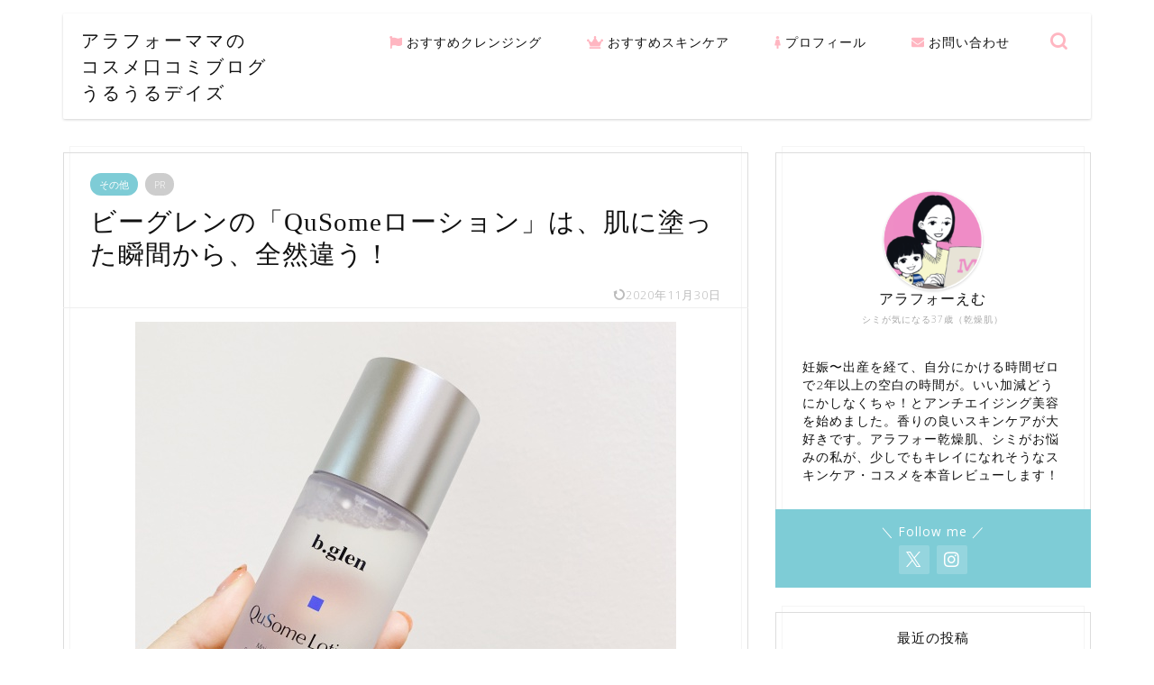

--- FILE ---
content_type: text/html; charset=UTF-8
request_url: https://www.uruurudays.com/bglen-qusomelotion/
body_size: 26087
content:
<!DOCTYPE html>
<html lang="ja">
<head prefix="og: http://ogp.me/ns# fb: http://ogp.me/ns/fb# article: http://ogp.me/ns/article#">
<meta charset="utf-8">
<meta http-equiv="X-UA-Compatible" content="IE=edge">
<meta name="viewport" content="width=device-width, initial-scale=1">
<!-- ここからOGP -->
<meta property="og:type" content="blog">
			<meta property="og:title" content="ビーグレンの「QuSomeローション」は、肌に塗った瞬間から、全然違う！｜アラフォーママのコスメ口コミブログ">
		<meta property="og:url" content="https://www.uruurudays.com/bglen-qusomelotion/">
			<meta property="og:description" content="ビーグレンのトライアルセットを使ってみて、一番気に入ったのは化粧水「QuSomeローション」です。 肌に塗った瞬間から、">
						<meta property="og:image" content="https://www.uruurudays.com/wp-content/uploads/2020/11/batch_IMG_2163.jpg">
	<meta property="og:site_name" content="アラフォーママのコスメ口コミブログ">
<meta property="fb:admins" content="">
<meta name="twitter:card" content="summary_large_image">
<!-- ここまでOGP --> 

<meta name="description" itemprop="description" content="ビーグレンのトライアルセットを使ってみて、一番気に入ったのは化粧水「QuSomeローション」です。 肌に塗った瞬間から、" >
<link rel="canonical" href="https://www.uruurudays.com/bglen-qusomelotion/">
<title>ビーグレンの「QuSomeローション」は、肌に塗った瞬間から、全然違う！｜アラフォーママのコスメ口コミブログ</title>
<meta name='robots' content='max-image-preview:large' />
	<style>img:is([sizes="auto" i], [sizes^="auto," i]) { contain-intrinsic-size: 3000px 1500px }</style>
	<link rel='dns-prefetch' href='//cdnjs.cloudflare.com' />
<link rel='dns-prefetch' href='//use.fontawesome.com' />
<link rel="alternate" type="application/rss+xml" title="アラフォーママのコスメ口コミブログ &raquo; フィード" href="https://www.uruurudays.com/feed/" />
<link rel="alternate" type="application/rss+xml" title="アラフォーママのコスメ口コミブログ &raquo; コメントフィード" href="https://www.uruurudays.com/comments/feed/" />
<link rel="alternate" type="application/rss+xml" title="アラフォーママのコスメ口コミブログ &raquo; ビーグレンの「QuSomeローション」は、肌に塗った瞬間から、全然違う！ のコメントのフィード" href="https://www.uruurudays.com/bglen-qusomelotion/feed/" />
<script type="text/javascript">
/* <![CDATA[ */
window._wpemojiSettings = {"baseUrl":"https:\/\/s.w.org\/images\/core\/emoji\/15.0.3\/72x72\/","ext":".png","svgUrl":"https:\/\/s.w.org\/images\/core\/emoji\/15.0.3\/svg\/","svgExt":".svg","source":{"concatemoji":"https:\/\/www.uruurudays.com\/wp-includes\/js\/wp-emoji-release.min.js?ver=6.7.4"}};
/*! This file is auto-generated */
!function(i,n){var o,s,e;function c(e){try{var t={supportTests:e,timestamp:(new Date).valueOf()};sessionStorage.setItem(o,JSON.stringify(t))}catch(e){}}function p(e,t,n){e.clearRect(0,0,e.canvas.width,e.canvas.height),e.fillText(t,0,0);var t=new Uint32Array(e.getImageData(0,0,e.canvas.width,e.canvas.height).data),r=(e.clearRect(0,0,e.canvas.width,e.canvas.height),e.fillText(n,0,0),new Uint32Array(e.getImageData(0,0,e.canvas.width,e.canvas.height).data));return t.every(function(e,t){return e===r[t]})}function u(e,t,n){switch(t){case"flag":return n(e,"\ud83c\udff3\ufe0f\u200d\u26a7\ufe0f","\ud83c\udff3\ufe0f\u200b\u26a7\ufe0f")?!1:!n(e,"\ud83c\uddfa\ud83c\uddf3","\ud83c\uddfa\u200b\ud83c\uddf3")&&!n(e,"\ud83c\udff4\udb40\udc67\udb40\udc62\udb40\udc65\udb40\udc6e\udb40\udc67\udb40\udc7f","\ud83c\udff4\u200b\udb40\udc67\u200b\udb40\udc62\u200b\udb40\udc65\u200b\udb40\udc6e\u200b\udb40\udc67\u200b\udb40\udc7f");case"emoji":return!n(e,"\ud83d\udc26\u200d\u2b1b","\ud83d\udc26\u200b\u2b1b")}return!1}function f(e,t,n){var r="undefined"!=typeof WorkerGlobalScope&&self instanceof WorkerGlobalScope?new OffscreenCanvas(300,150):i.createElement("canvas"),a=r.getContext("2d",{willReadFrequently:!0}),o=(a.textBaseline="top",a.font="600 32px Arial",{});return e.forEach(function(e){o[e]=t(a,e,n)}),o}function t(e){var t=i.createElement("script");t.src=e,t.defer=!0,i.head.appendChild(t)}"undefined"!=typeof Promise&&(o="wpEmojiSettingsSupports",s=["flag","emoji"],n.supports={everything:!0,everythingExceptFlag:!0},e=new Promise(function(e){i.addEventListener("DOMContentLoaded",e,{once:!0})}),new Promise(function(t){var n=function(){try{var e=JSON.parse(sessionStorage.getItem(o));if("object"==typeof e&&"number"==typeof e.timestamp&&(new Date).valueOf()<e.timestamp+604800&&"object"==typeof e.supportTests)return e.supportTests}catch(e){}return null}();if(!n){if("undefined"!=typeof Worker&&"undefined"!=typeof OffscreenCanvas&&"undefined"!=typeof URL&&URL.createObjectURL&&"undefined"!=typeof Blob)try{var e="postMessage("+f.toString()+"("+[JSON.stringify(s),u.toString(),p.toString()].join(",")+"));",r=new Blob([e],{type:"text/javascript"}),a=new Worker(URL.createObjectURL(r),{name:"wpTestEmojiSupports"});return void(a.onmessage=function(e){c(n=e.data),a.terminate(),t(n)})}catch(e){}c(n=f(s,u,p))}t(n)}).then(function(e){for(var t in e)n.supports[t]=e[t],n.supports.everything=n.supports.everything&&n.supports[t],"flag"!==t&&(n.supports.everythingExceptFlag=n.supports.everythingExceptFlag&&n.supports[t]);n.supports.everythingExceptFlag=n.supports.everythingExceptFlag&&!n.supports.flag,n.DOMReady=!1,n.readyCallback=function(){n.DOMReady=!0}}).then(function(){return e}).then(function(){var e;n.supports.everything||(n.readyCallback(),(e=n.source||{}).concatemoji?t(e.concatemoji):e.wpemoji&&e.twemoji&&(t(e.twemoji),t(e.wpemoji)))}))}((window,document),window._wpemojiSettings);
/* ]]> */
</script>
<style id='wp-emoji-styles-inline-css' type='text/css'>

	img.wp-smiley, img.emoji {
		display: inline !important;
		border: none !important;
		box-shadow: none !important;
		height: 1em !important;
		width: 1em !important;
		margin: 0 0.07em !important;
		vertical-align: -0.1em !important;
		background: none !important;
		padding: 0 !important;
	}
</style>
<link rel='stylesheet' id='wp-block-library-css' href='https://www.uruurudays.com/wp-includes/css/dist/block-library/style.min.css?ver=6.7.4' type='text/css' media='all' />
<style id='classic-theme-styles-inline-css' type='text/css'>
/*! This file is auto-generated */
.wp-block-button__link{color:#fff;background-color:#32373c;border-radius:9999px;box-shadow:none;text-decoration:none;padding:calc(.667em + 2px) calc(1.333em + 2px);font-size:1.125em}.wp-block-file__button{background:#32373c;color:#fff;text-decoration:none}
</style>
<style id='global-styles-inline-css' type='text/css'>
:root{--wp--preset--aspect-ratio--square: 1;--wp--preset--aspect-ratio--4-3: 4/3;--wp--preset--aspect-ratio--3-4: 3/4;--wp--preset--aspect-ratio--3-2: 3/2;--wp--preset--aspect-ratio--2-3: 2/3;--wp--preset--aspect-ratio--16-9: 16/9;--wp--preset--aspect-ratio--9-16: 9/16;--wp--preset--color--black: #000000;--wp--preset--color--cyan-bluish-gray: #abb8c3;--wp--preset--color--white: #ffffff;--wp--preset--color--pale-pink: #f78da7;--wp--preset--color--vivid-red: #cf2e2e;--wp--preset--color--luminous-vivid-orange: #ff6900;--wp--preset--color--luminous-vivid-amber: #fcb900;--wp--preset--color--light-green-cyan: #7bdcb5;--wp--preset--color--vivid-green-cyan: #00d084;--wp--preset--color--pale-cyan-blue: #8ed1fc;--wp--preset--color--vivid-cyan-blue: #0693e3;--wp--preset--color--vivid-purple: #9b51e0;--wp--preset--gradient--vivid-cyan-blue-to-vivid-purple: linear-gradient(135deg,rgba(6,147,227,1) 0%,rgb(155,81,224) 100%);--wp--preset--gradient--light-green-cyan-to-vivid-green-cyan: linear-gradient(135deg,rgb(122,220,180) 0%,rgb(0,208,130) 100%);--wp--preset--gradient--luminous-vivid-amber-to-luminous-vivid-orange: linear-gradient(135deg,rgba(252,185,0,1) 0%,rgba(255,105,0,1) 100%);--wp--preset--gradient--luminous-vivid-orange-to-vivid-red: linear-gradient(135deg,rgba(255,105,0,1) 0%,rgb(207,46,46) 100%);--wp--preset--gradient--very-light-gray-to-cyan-bluish-gray: linear-gradient(135deg,rgb(238,238,238) 0%,rgb(169,184,195) 100%);--wp--preset--gradient--cool-to-warm-spectrum: linear-gradient(135deg,rgb(74,234,220) 0%,rgb(151,120,209) 20%,rgb(207,42,186) 40%,rgb(238,44,130) 60%,rgb(251,105,98) 80%,rgb(254,248,76) 100%);--wp--preset--gradient--blush-light-purple: linear-gradient(135deg,rgb(255,206,236) 0%,rgb(152,150,240) 100%);--wp--preset--gradient--blush-bordeaux: linear-gradient(135deg,rgb(254,205,165) 0%,rgb(254,45,45) 50%,rgb(107,0,62) 100%);--wp--preset--gradient--luminous-dusk: linear-gradient(135deg,rgb(255,203,112) 0%,rgb(199,81,192) 50%,rgb(65,88,208) 100%);--wp--preset--gradient--pale-ocean: linear-gradient(135deg,rgb(255,245,203) 0%,rgb(182,227,212) 50%,rgb(51,167,181) 100%);--wp--preset--gradient--electric-grass: linear-gradient(135deg,rgb(202,248,128) 0%,rgb(113,206,126) 100%);--wp--preset--gradient--midnight: linear-gradient(135deg,rgb(2,3,129) 0%,rgb(40,116,252) 100%);--wp--preset--font-size--small: 13px;--wp--preset--font-size--medium: 20px;--wp--preset--font-size--large: 36px;--wp--preset--font-size--x-large: 42px;--wp--preset--spacing--20: 0.44rem;--wp--preset--spacing--30: 0.67rem;--wp--preset--spacing--40: 1rem;--wp--preset--spacing--50: 1.5rem;--wp--preset--spacing--60: 2.25rem;--wp--preset--spacing--70: 3.38rem;--wp--preset--spacing--80: 5.06rem;--wp--preset--shadow--natural: 6px 6px 9px rgba(0, 0, 0, 0.2);--wp--preset--shadow--deep: 12px 12px 50px rgba(0, 0, 0, 0.4);--wp--preset--shadow--sharp: 6px 6px 0px rgba(0, 0, 0, 0.2);--wp--preset--shadow--outlined: 6px 6px 0px -3px rgba(255, 255, 255, 1), 6px 6px rgba(0, 0, 0, 1);--wp--preset--shadow--crisp: 6px 6px 0px rgba(0, 0, 0, 1);}:where(.is-layout-flex){gap: 0.5em;}:where(.is-layout-grid){gap: 0.5em;}body .is-layout-flex{display: flex;}.is-layout-flex{flex-wrap: wrap;align-items: center;}.is-layout-flex > :is(*, div){margin: 0;}body .is-layout-grid{display: grid;}.is-layout-grid > :is(*, div){margin: 0;}:where(.wp-block-columns.is-layout-flex){gap: 2em;}:where(.wp-block-columns.is-layout-grid){gap: 2em;}:where(.wp-block-post-template.is-layout-flex){gap: 1.25em;}:where(.wp-block-post-template.is-layout-grid){gap: 1.25em;}.has-black-color{color: var(--wp--preset--color--black) !important;}.has-cyan-bluish-gray-color{color: var(--wp--preset--color--cyan-bluish-gray) !important;}.has-white-color{color: var(--wp--preset--color--white) !important;}.has-pale-pink-color{color: var(--wp--preset--color--pale-pink) !important;}.has-vivid-red-color{color: var(--wp--preset--color--vivid-red) !important;}.has-luminous-vivid-orange-color{color: var(--wp--preset--color--luminous-vivid-orange) !important;}.has-luminous-vivid-amber-color{color: var(--wp--preset--color--luminous-vivid-amber) !important;}.has-light-green-cyan-color{color: var(--wp--preset--color--light-green-cyan) !important;}.has-vivid-green-cyan-color{color: var(--wp--preset--color--vivid-green-cyan) !important;}.has-pale-cyan-blue-color{color: var(--wp--preset--color--pale-cyan-blue) !important;}.has-vivid-cyan-blue-color{color: var(--wp--preset--color--vivid-cyan-blue) !important;}.has-vivid-purple-color{color: var(--wp--preset--color--vivid-purple) !important;}.has-black-background-color{background-color: var(--wp--preset--color--black) !important;}.has-cyan-bluish-gray-background-color{background-color: var(--wp--preset--color--cyan-bluish-gray) !important;}.has-white-background-color{background-color: var(--wp--preset--color--white) !important;}.has-pale-pink-background-color{background-color: var(--wp--preset--color--pale-pink) !important;}.has-vivid-red-background-color{background-color: var(--wp--preset--color--vivid-red) !important;}.has-luminous-vivid-orange-background-color{background-color: var(--wp--preset--color--luminous-vivid-orange) !important;}.has-luminous-vivid-amber-background-color{background-color: var(--wp--preset--color--luminous-vivid-amber) !important;}.has-light-green-cyan-background-color{background-color: var(--wp--preset--color--light-green-cyan) !important;}.has-vivid-green-cyan-background-color{background-color: var(--wp--preset--color--vivid-green-cyan) !important;}.has-pale-cyan-blue-background-color{background-color: var(--wp--preset--color--pale-cyan-blue) !important;}.has-vivid-cyan-blue-background-color{background-color: var(--wp--preset--color--vivid-cyan-blue) !important;}.has-vivid-purple-background-color{background-color: var(--wp--preset--color--vivid-purple) !important;}.has-black-border-color{border-color: var(--wp--preset--color--black) !important;}.has-cyan-bluish-gray-border-color{border-color: var(--wp--preset--color--cyan-bluish-gray) !important;}.has-white-border-color{border-color: var(--wp--preset--color--white) !important;}.has-pale-pink-border-color{border-color: var(--wp--preset--color--pale-pink) !important;}.has-vivid-red-border-color{border-color: var(--wp--preset--color--vivid-red) !important;}.has-luminous-vivid-orange-border-color{border-color: var(--wp--preset--color--luminous-vivid-orange) !important;}.has-luminous-vivid-amber-border-color{border-color: var(--wp--preset--color--luminous-vivid-amber) !important;}.has-light-green-cyan-border-color{border-color: var(--wp--preset--color--light-green-cyan) !important;}.has-vivid-green-cyan-border-color{border-color: var(--wp--preset--color--vivid-green-cyan) !important;}.has-pale-cyan-blue-border-color{border-color: var(--wp--preset--color--pale-cyan-blue) !important;}.has-vivid-cyan-blue-border-color{border-color: var(--wp--preset--color--vivid-cyan-blue) !important;}.has-vivid-purple-border-color{border-color: var(--wp--preset--color--vivid-purple) !important;}.has-vivid-cyan-blue-to-vivid-purple-gradient-background{background: var(--wp--preset--gradient--vivid-cyan-blue-to-vivid-purple) !important;}.has-light-green-cyan-to-vivid-green-cyan-gradient-background{background: var(--wp--preset--gradient--light-green-cyan-to-vivid-green-cyan) !important;}.has-luminous-vivid-amber-to-luminous-vivid-orange-gradient-background{background: var(--wp--preset--gradient--luminous-vivid-amber-to-luminous-vivid-orange) !important;}.has-luminous-vivid-orange-to-vivid-red-gradient-background{background: var(--wp--preset--gradient--luminous-vivid-orange-to-vivid-red) !important;}.has-very-light-gray-to-cyan-bluish-gray-gradient-background{background: var(--wp--preset--gradient--very-light-gray-to-cyan-bluish-gray) !important;}.has-cool-to-warm-spectrum-gradient-background{background: var(--wp--preset--gradient--cool-to-warm-spectrum) !important;}.has-blush-light-purple-gradient-background{background: var(--wp--preset--gradient--blush-light-purple) !important;}.has-blush-bordeaux-gradient-background{background: var(--wp--preset--gradient--blush-bordeaux) !important;}.has-luminous-dusk-gradient-background{background: var(--wp--preset--gradient--luminous-dusk) !important;}.has-pale-ocean-gradient-background{background: var(--wp--preset--gradient--pale-ocean) !important;}.has-electric-grass-gradient-background{background: var(--wp--preset--gradient--electric-grass) !important;}.has-midnight-gradient-background{background: var(--wp--preset--gradient--midnight) !important;}.has-small-font-size{font-size: var(--wp--preset--font-size--small) !important;}.has-medium-font-size{font-size: var(--wp--preset--font-size--medium) !important;}.has-large-font-size{font-size: var(--wp--preset--font-size--large) !important;}.has-x-large-font-size{font-size: var(--wp--preset--font-size--x-large) !important;}
:where(.wp-block-post-template.is-layout-flex){gap: 1.25em;}:where(.wp-block-post-template.is-layout-grid){gap: 1.25em;}
:where(.wp-block-columns.is-layout-flex){gap: 2em;}:where(.wp-block-columns.is-layout-grid){gap: 2em;}
:root :where(.wp-block-pullquote){font-size: 1.5em;line-height: 1.6;}
</style>
<link rel='stylesheet' id='theme-style-css' href='https://www.uruurudays.com/wp-content/themes/jin/style.css?ver=6.7.4' type='text/css' media='all' />
<link rel='stylesheet' id='fontawesome-style-css' href='https://use.fontawesome.com/releases/v5.6.3/css/all.css?ver=6.7.4' type='text/css' media='all' />
<link rel='stylesheet' id='swiper-style-css' href='https://cdnjs.cloudflare.com/ajax/libs/Swiper/4.0.7/css/swiper.min.css?ver=6.7.4' type='text/css' media='all' />
<link rel='stylesheet' id='aurora-heatmap-css' href='https://www.uruurudays.com/wp-content/plugins/aurora-heatmap/style.css?ver=1.7.0' type='text/css' media='all' />
<link rel='stylesheet' id='carat-css' href='https://www.uruurudays.com/wp-content/plugins/carat/css/style_carat.css?ver=6.7.4' type='text/css' media='all' />
<script type="text/javascript" src="https://www.uruurudays.com/wp-includes/js/jquery/jquery.min.js?ver=3.7.1" id="jquery-core-js"></script>
<script type="text/javascript" src="https://www.uruurudays.com/wp-includes/js/jquery/jquery-migrate.min.js?ver=3.4.1" id="jquery-migrate-js"></script>
<script type="text/javascript" id="aurora-heatmap-js-extra">
/* <![CDATA[ */
var aurora_heatmap = {"_mode":"reporter","ajax_url":"https:\/\/www.uruurudays.com\/wp-admin\/admin-ajax.php","action":"aurora_heatmap","reports":"click_pc,click_mobile","debug":"0","ajax_delay_time":"3000","ajax_interval":"10","ajax_bulk":null};
/* ]]> */
</script>
<script type="text/javascript" src="https://www.uruurudays.com/wp-content/plugins/aurora-heatmap/js/aurora-heatmap.min.js?ver=1.7.0" id="aurora-heatmap-js"></script>
<link rel="https://api.w.org/" href="https://www.uruurudays.com/wp-json/" /><link rel="alternate" title="JSON" type="application/json" href="https://www.uruurudays.com/wp-json/wp/v2/posts/1505" /><link rel='shortlink' href='https://www.uruurudays.com/?p=1505' />
<link rel="alternate" title="oEmbed (JSON)" type="application/json+oembed" href="https://www.uruurudays.com/wp-json/oembed/1.0/embed?url=https%3A%2F%2Fwww.uruurudays.com%2Fbglen-qusomelotion%2F" />
<link rel="alternate" title="oEmbed (XML)" type="text/xml+oembed" href="https://www.uruurudays.com/wp-json/oembed/1.0/embed?url=https%3A%2F%2Fwww.uruurudays.com%2Fbglen-qusomelotion%2F&#038;format=xml" />
	<style type="text/css">
		#wrapper {
			background-color: #ffffff;
			background-image: url();
					}

		.related-entry-headline-text span:before,
		#comment-title span:before,
		#reply-title span:before {
			background-color: #ffb6c1;
			border-color: #ffb6c1 !important;
		}

		#breadcrumb:after,
		#page-top a {
			background-color: #ffffff;
		}

		#footer-widget-area {
			background-color: #ffffff;
			border: none !important;
		}

		.footer-inner a #copyright,
		#copyright-center {
			border-color: taransparent !important;
			color: #111111 !important;
		}

		.page-top-footer a {
			color: #ffffff !important;
		}

		#breadcrumb ul li,
		#breadcrumb ul li a {
			color: #ffffff !important;
		}

		body,
		a,
		a:link,
		a:visited,
		.my-profile,
		.widgettitle,
		.tabBtn-mag label {
			color: #111111;
		}

		a:hover {
			color: #0044cc;
		}

		.widget_nav_menu ul>li>a:before,
		.widget_categories ul>li>a:before,
		.widget_pages ul>li>a:before,
		.widget_recent_entries ul>li>a:before,
		.widget_archive ul>li>a:before,
		.widget_archive form:after,
		.widget_categories form:after,
		.widget_nav_menu ul>li>ul.sub-menu>li>a:before,
		.widget_categories ul>li>.children>li>a:before,
		.widget_pages ul>li>.children>li>a:before,
		.widget_nav_menu ul>li>ul.sub-menu>li>ul.sub-menu li>a:before,
		.widget_categories ul>li>.children>li>.children li>a:before,
		.widget_pages ul>li>.children>li>.children li>a:before {
			color: #ffb6c1;
		}

		.widget_nav_menu ul .sub-menu .sub-menu li a:before {
			background-color: #111111 !important;
		}

		.d--labeling-act-border {
			border-color: rgba(17, 17, 17, 0.18);
		}

		.c--labeling-act.d--labeling-act-solid {
			background-color: rgba(17, 17, 17, 0.06);
		}

		.a--labeling-act {
			color: rgba(17, 17, 17, 0.6);
		}

		.a--labeling-small-act span {
			background-color: rgba(17, 17, 17, 0.21);
		}

		.c--labeling-act.d--labeling-act-strong {
			background-color: rgba(17, 17, 17, 0.045);
		}

		.d--labeling-act-strong .a--labeling-act {
			color: rgba(17, 17, 17, 0.75);
		}


		footer .footer-widget,
		footer .footer-widget a,
		footer .footer-widget ul li,
		.footer-widget.widget_nav_menu ul>li>a:before,
		.footer-widget.widget_categories ul>li>a:before,
		.footer-widget.widget_recent_entries ul>li>a:before,
		.footer-widget.widget_pages ul>li>a:before,
		.footer-widget.widget_archive ul>li>a:before,
		footer .widget_tag_cloud .tagcloud a:before {
			color: #111111 !important;
			border-color: #111111 !important;
		}

		footer .footer-widget .widgettitle {
			color: #111111 !important;
			border-color: #7eccd6 !important;
		}

		footer .widget_nav_menu ul .children .children li a:before,
		footer .widget_categories ul .children .children li a:before,
		footer .widget_nav_menu ul .sub-menu .sub-menu li a:before {
			background-color: #111111 !important;
		}

		#drawernav a:hover,
		.post-list-title,
		#prev-next p,
		#toc_container .toc_list li a {
			color: #111111 !important;
		}

		#header-box {
			background-color: #ffffff;
		}

		#header-box .header-box10-bg:before,
		#header-box .header-box11-bg:before {
			background-color: #ffffff !important;

		}

		@media (min-width: 768px) {

			#header-box .header-box10-bg:before,
			#header-box .header-box11-bg:before {
				border-radius: 2px;
			}
		}

		@media (min-width: 768px) {
			.top-image-meta {
				margin-top: calc(0px - 30px);
			}
		}

		@media (min-width: 1200px) {
			.top-image-meta {
				margin-top: calc(0px);
			}
		}

		.pickup-contents:before {
			background-color: #ffffff !important;
		}

		.main-image-text {
			color: #555;
		}

		.main-image-text-sub {
			color: #555;
		}

		@media (min-width: 481px) {
			#site-info {
				padding-top: 15px !important;
				padding-bottom: 15px !important;
			}
		}

		#site-info span a {
			color: #111111 !important;
		}

		#headmenu .headsns .line a svg {
			fill: #ffb6c1 !important;
		}

		#headmenu .headsns a,
		#headmenu {
			color: #ffb6c1 !important;
			border-color: #ffb6c1 !important;
		}

		.profile-follow .line-sns a svg {
			fill: #ffb6c1 !important;
		}

		.profile-follow .line-sns a:hover svg {
			fill: #7eccd6 !important;
		}

		.profile-follow a {
			color: #ffb6c1 !important;
			border-color: #ffb6c1 !important;
		}

		.profile-follow a:hover,
		#headmenu .headsns a:hover {
			color: #7eccd6 !important;
			border-color: #7eccd6 !important;
		}

		.search-box:hover {
			color: #7eccd6 !important;
			border-color: #7eccd6 !important;
		}

		#header #headmenu .headsns .line a:hover svg {
			fill: #7eccd6 !important;
		}

		.cps-icon-bar,
		#navtoggle:checked+.sp-menu-open .cps-icon-bar {
			background-color: #111111;
		}

		#nav-container {
			background-color: #ff7fa1;
		}

		.menu-box .menu-item svg {
			fill: #111111;
		}

		#drawernav ul.menu-box>li>a,
		#drawernav2 ul.menu-box>li>a,
		#drawernav3 ul.menu-box>li>a,
		#drawernav4 ul.menu-box>li>a,
		#drawernav5 ul.menu-box>li>a,
		#drawernav ul.menu-box>li.menu-item-has-children:after,
		#drawernav2 ul.menu-box>li.menu-item-has-children:after,
		#drawernav3 ul.menu-box>li.menu-item-has-children:after,
		#drawernav4 ul.menu-box>li.menu-item-has-children:after,
		#drawernav5 ul.menu-box>li.menu-item-has-children:after {
			color: #111111 !important;
		}

		#drawernav ul.menu-box li a,
		#drawernav2 ul.menu-box li a,
		#drawernav3 ul.menu-box li a,
		#drawernav4 ul.menu-box li a,
		#drawernav5 ul.menu-box li a {
			font-size: 14px !important;
		}

		#drawernav3 ul.menu-box>li {
			color: #111111 !important;
		}

		#drawernav4 .menu-box>.menu-item>a:after,
		#drawernav3 .menu-box>.menu-item>a:after,
		#drawernav .menu-box>.menu-item>a:after {
			background-color: #111111 !important;
		}

		#drawernav2 .menu-box>.menu-item:hover,
		#drawernav5 .menu-box>.menu-item:hover {
			border-top-color: #ffb6c1 !important;
		}

		.cps-info-bar a {
			background-color: #ffb6c1 !important;
		}

		@media (min-width: 768px) {
			.post-list-mag .post-list-item:not(:nth-child(2n)) {
				margin-right: 2.6%;
			}
		}

		@media (min-width: 768px) {

			#tab-1:checked~.tabBtn-mag li [for="tab-1"]:after,
			#tab-2:checked~.tabBtn-mag li [for="tab-2"]:after,
			#tab-3:checked~.tabBtn-mag li [for="tab-3"]:after,
			#tab-4:checked~.tabBtn-mag li [for="tab-4"]:after {
				border-top-color: #ffb6c1 !important;
			}

			.tabBtn-mag label {
				border-bottom-color: #ffb6c1 !important;
			}
		}

		#tab-1:checked~.tabBtn-mag li [for="tab-1"],
		#tab-2:checked~.tabBtn-mag li [for="tab-2"],
		#tab-3:checked~.tabBtn-mag li [for="tab-3"],
		#tab-4:checked~.tabBtn-mag li [for="tab-4"],
		#prev-next a.next:after,
		#prev-next a.prev:after,
		.more-cat-button a:hover span:before {
			background-color: #ffb6c1 !important;
		}


		.swiper-slide .post-list-cat,
		.post-list-mag .post-list-cat,
		.post-list-mag3col .post-list-cat,
		.post-list-mag-sp1col .post-list-cat,
		.swiper-pagination-bullet-active,
		.pickup-cat,
		.post-list .post-list-cat,
		#breadcrumb .bcHome a:hover span:before,
		.popular-item:nth-child(1) .pop-num,
		.popular-item:nth-child(2) .pop-num,
		.popular-item:nth-child(3) .pop-num {
			background-color: #7eccd6 !important;
		}

		.sidebar-btn a,
		.profile-sns-menu {
			background-color: #7eccd6 !important;
		}

		.sp-sns-menu a,
		.pickup-contents-box a:hover .pickup-title {
			border-color: #ffb6c1 !important;
			color: #ffb6c1 !important;
		}

		.pro-line svg {
			fill: #ffb6c1 !important;
		}

		.cps-post-cat a,
		.meta-cat,
		.popular-cat {
			background-color: #7eccd6 !important;
			border-color: #7eccd6 !important;
		}

		.tagicon,
		.tag-box a,
		#toc_container .toc_list>li,
		#toc_container .toc_title {
			color: #ffb6c1 !important;
		}

		.widget_tag_cloud a::before {
			color: #111111 !important;
		}

		.tag-box a,
		#toc_container:before {
			border-color: #ffb6c1 !important;
		}

		.cps-post-cat a:hover {
			color: #0044cc !important;
		}

		.pagination li:not([class*="current"]) a:hover,
		.widget_tag_cloud a:hover {
			background-color: #ffb6c1 !important;
		}

		.pagination li:not([class*="current"]) a:hover {
			opacity: 0.5 !important;
		}

		.pagination li.current a {
			background-color: #ffb6c1 !important;
			border-color: #ffb6c1 !important;
		}

		.nextpage a:hover span {
			color: #ffb6c1 !important;
			border-color: #ffb6c1 !important;
		}

		.cta-content:before {
			background-color: #fbfbfb !important;
		}

		.cta-text,
		.info-title {
			color: #111111 !important;
		}

		#footer-widget-area.footer_style1 .widgettitle {
			border-color: #7eccd6 !important;
		}

		.sidebar_style1 .widgettitle,
		.sidebar_style5 .widgettitle {
			border-color: #ffb6c1 !important;
		}

		.sidebar_style2 .widgettitle,
		.sidebar_style4 .widgettitle,
		.sidebar_style6 .widgettitle,
		#home-bottom-widget .widgettitle,
		#home-top-widget .widgettitle,
		#post-bottom-widget .widgettitle,
		#post-top-widget .widgettitle {
			background-color: #ffb6c1 !important;
		}

		#home-bottom-widget .widget_search .search-box input[type="submit"],
		#home-top-widget .widget_search .search-box input[type="submit"],
		#post-bottom-widget .widget_search .search-box input[type="submit"],
		#post-top-widget .widget_search .search-box input[type="submit"] {
			background-color: #7eccd6 !important;
		}

		.tn-logo-size {
			font-size: 150% !important;
		}

		@media (min-width: 481px) {
			.tn-logo-size img {
				width: calc(150%*0.5) !important;
			}
		}

		@media (min-width: 768px) {
			.tn-logo-size img {
				width: calc(150%*2.2) !important;
			}
		}

		@media (min-width: 1200px) {
			.tn-logo-size img {
				width: 150% !important;
			}
		}

		.sp-logo-size {
			font-size: 100% !important;
		}

		.sp-logo-size img {
			width: 100% !important;
		}

		.cps-post-main ul>li:before,
		.cps-post-main ol>li:before {
			background-color: #7eccd6 !important;
		}

		.profile-card .profile-title {
			background-color: #ffb6c1 !important;
		}

		.profile-card {
			border-color: #ffb6c1 !important;
		}

		.cps-post-main a {
			color: #0044cc;
		}

		.cps-post-main .marker {
			background: -webkit-linear-gradient(transparent 80%, #c9efef 0%);
			background: linear-gradient(transparent 80%, #c9efef 0%);
		}

		.cps-post-main .marker2 {
			background: -webkit-linear-gradient(transparent 80%, #a9eaf2 0%);
			background: linear-gradient(transparent 80%, #a9eaf2 0%);
		}

		.cps-post-main .jic-sc {
			color: #e9546b;
		}


		.simple-box1 {
			border-color: #ffb6c1 !important;
		}

		.simple-box2 {
			border-color: #f2bf7d !important;
		}

		.simple-box3 {
			border-color: #a8dba8 !important;
		}

		.simple-box4 {
			border-color: #7eccd6 !important;
		}

		.simple-box4:before {
			background-color: #7eccd6;
		}

		.simple-box5 {
			border-color: #e896c7 !important;
		}

		.simple-box5:before {
			background-color: #e896c7;
		}

		.simple-box6 {
			background-color: #fffdef !important;
		}

		.simple-box7 {
			border-color: #def1f9 !important;
		}

		.simple-box7:before {
			background-color: #def1f9 !important;
		}

		.simple-box8 {
			border-color: #96ddc1 !important;
		}

		.simple-box8:before {
			background-color: #96ddc1 !important;
		}

		.simple-box9:before {
			background-color: #e1c0e8 !important;
		}

		.simple-box9:after {
			border-color: #e1c0e8 #e1c0e8 #fff #fff !important;
		}

		.kaisetsu-box1:before,
		.kaisetsu-box1-title {
			background-color: #ffb49e !important;
		}

		.kaisetsu-box2 {
			border-color: #7eccd6 !important;
		}

		.kaisetsu-box2-title {
			background-color: #7eccd6 !important;
		}

		.kaisetsu-box4 {
			border-color: #ea91a9 !important;
		}

		.kaisetsu-box4-title {
			background-color: #ea91a9 !important;
		}

		.kaisetsu-box5:before {
			background-color: #a8dba8 !important;
		}

		.kaisetsu-box5-title {
			background-color: #a8dba8 !important;
		}

		.concept-box1 {
			border-color: #85db8f !important;
		}

		.concept-box1:after {
			background-color: #85db8f !important;
		}

		.concept-box1:before {
			content: "ポイント" !important;
			color: #85db8f !important;
		}

		.concept-box2 {
			border-color: #f7cf6a !important;
		}

		.concept-box2:after {
			background-color: #f7cf6a !important;
		}

		.concept-box2:before {
			content: "注意点" !important;
			color: #f7cf6a !important;
		}

		.concept-box3 {
			border-color: #86cee8 !important;
		}

		.concept-box3:after {
			background-color: #86cee8 !important;
		}

		.concept-box3:before {
			content: "良い例" !important;
			color: #86cee8 !important;
		}

		.concept-box4 {
			border-color: #ed8989 !important;
		}

		.concept-box4:after {
			background-color: #ed8989 !important;
		}

		.concept-box4:before {
			content: "悪い例" !important;
			color: #ed8989 !important;
		}

		.concept-box5 {
			border-color: #9e9e9e !important;
		}

		.concept-box5:after {
			background-color: #9e9e9e !important;
		}

		.concept-box5:before {
			content: "参考" !important;
			color: #9e9e9e !important;
		}

		.concept-box6 {
			border-color: #ffbc61 !important;
		}

		.concept-box6:after {
			background-color: #ffbc61 !important;
		}

		.concept-box6:before {
			content: "メモ" !important;
			color: #ffbc61 !important;
		}

		.innerlink-box1,
		.blog-card {
			border-color: #68d6cb !important;
		}

		.innerlink-box1-title {
			background-color: #68d6cb !important;
			border-color: #68d6cb !important;
		}

		.innerlink-box1:before,
		.blog-card-hl-box {
			background-color: #68d6cb !important;
		}

		.jin-ac-box01-title::after {
			color: #ffb6c1;
		}

		.color-button01 a,
		.color-button01 a:hover,
		.color-button01:before {
			background-color: #ffb6c1 !important;
		}

		.top-image-btn-color a,
		.top-image-btn-color a:hover,
		.top-image-btn-color:before {
			background-color: #7eccd6 !important;
		}

		.color-button02 a,
		.color-button02 a:hover,
		.color-button02:before {
			background-color: #7eccd6 !important;
		}

		.color-button01-big a,
		.color-button01-big a:hover,
		.color-button01-big:before {
			background-color: #ffb6c1 !important;
		}

		.color-button01-big a,
		.color-button01-big:before {
			border-radius: 50px !important;
		}

		.color-button01-big a {
			padding-top: 10px !important;
			padding-bottom: 10px !important;
		}

		.color-button02-big a,
		.color-button02-big a:hover,
		.color-button02-big:before {
			background-color: #7eccd6 !important;
		}

		.color-button02-big a,
		.color-button02-big:before {
			border-radius: 50px !important;
		}

		.color-button02-big a {
			padding-top: 10px !important;
			padding-bottom: 10px !important;
		}

		.color-button01-big {
			width: 50% !important;
		}

		.color-button02-big {
			width: 50% !important;
		}

		.top-image-btn-color:before,
		.wide-layout ul li .color-button01:before,
		.wide-layout ul li .color-button02:before,
		.color-button01:before,
		.color-button02:before,
		.color-button01-big:before,
		.color-button02-big:before {
			display: none;
		}

		.top-image-btn-color a:hover,
		.color-button01 a:hover,
		.color-button02 a:hover,
		.color-button01-big a:hover,
		.color-button02-big a:hover {
			-webkit-transform: translateY(2px);
			transform: translateY(2px);
			-webkit-filter: brightness(1.05);
			filter: brightness(1.05);
			opacity: 1;
		}

		.h2-style01 h2,
		.h2-style02 h2:before,
		.h2-style03 h2,
		.h2-style04 h2:before,
		.h2-style05 h2,
		.h2-style07 h2:before,
		.h2-style07 h2:after,
		.h3-style03 h3:before,
		.h3-style02 h3:before,
		.h3-style05 h3:before,
		.h3-style07 h3:before,
		.h2-style08 h2:after,
		.h2-style10 h2:before,
		.h2-style10 h2:after,
		.h3-style02 h3:after,
		.h4-style02 h4:before {
			background-color: #ffb6c1 !important;
		}

		.h3-style01 h3,
		.h3-style04 h3,
		.h3-style05 h3,
		.h3-style06 h3,
		.h4-style01 h4,
		.h2-style02 h2,
		.h2-style08 h2,
		.h2-style08 h2:before,
		.h2-style09 h2,
		.h4-style03 h4 {
			border-color: #ffb6c1 !important;
		}

		.h2-style05 h2:before {
			border-top-color: #ffb6c1 !important;
		}

		.h2-style06 h2:before,
		.sidebar_style3 .widgettitle:after {
			background-image: linear-gradient(-45deg,
					transparent 25%,
					#ffb6c1 25%,
					#ffb6c1 50%,
					transparent 50%,
					transparent 75%,
					#ffb6c1 75%,
					#ffb6c1);
		}

		.jin-h2-icons.h2-style02 h2 .jic:before,
		.jin-h2-icons.h2-style04 h2 .jic:before,
		.jin-h2-icons.h2-style06 h2 .jic:before,
		.jin-h2-icons.h2-style07 h2 .jic:before,
		.jin-h2-icons.h2-style08 h2 .jic:before,
		.jin-h2-icons.h2-style09 h2 .jic:before,
		.jin-h2-icons.h2-style10 h2 .jic:before,
		.jin-h3-icons.h3-style01 h3 .jic:before,
		.jin-h3-icons.h3-style02 h3 .jic:before,
		.jin-h3-icons.h3-style03 h3 .jic:before,
		.jin-h3-icons.h3-style04 h3 .jic:before,
		.jin-h3-icons.h3-style05 h3 .jic:before,
		.jin-h3-icons.h3-style06 h3 .jic:before,
		.jin-h3-icons.h3-style07 h3 .jic:before,
		.jin-h4-icons.h4-style01 h4 .jic:before,
		.jin-h4-icons.h4-style02 h4 .jic:before,
		.jin-h4-icons.h4-style03 h4 .jic:before,
		.jin-h4-icons.h4-style04 h4 .jic:before {
			color: #ffb6c1;
		}

		@media all and (-ms-high-contrast:none) {

			*::-ms-backdrop,
			.color-button01:before,
			.color-button02:before,
			.color-button01-big:before,
			.color-button02-big:before {
				background-color: #595857 !important;
			}
		}

		.jin-lp-h2 h2,
		.jin-lp-h2 h2 {
			background-color: transparent !important;
			border-color: transparent !important;
			color: #111111 !important;
		}

		.jincolumn-h3style2 {
			border-color: #ffb6c1 !important;
		}

		.jinlph2-style1 h2:first-letter {
			color: #ffb6c1 !important;
		}

		.jinlph2-style2 h2,
		.jinlph2-style3 h2 {
			border-color: #ffb6c1 !important;
		}

		.jin-photo-title .jin-fusen1-down,
		.jin-photo-title .jin-fusen1-even,
		.jin-photo-title .jin-fusen1-up {
			border-left-color: #ffb6c1;
		}

		.jin-photo-title .jin-fusen2,
		.jin-photo-title .jin-fusen3 {
			background-color: #ffb6c1;
		}

		.jin-photo-title .jin-fusen2:before,
		.jin-photo-title .jin-fusen3:before {
			border-top-color: #ffb6c1;
		}

		.has-huge-font-size {
			font-size: 42px !important;
		}

		.has-large-font-size {
			font-size: 36px !important;
		}

		.has-medium-font-size {
			font-size: 20px !important;
		}

		.has-normal-font-size {
			font-size: 16px !important;
		}

		.has-small-font-size {
			font-size: 13px !important;
		}
	</style>
    <style type="text/css">

        /*<!-- CARAT専用ボックスデザイン  -->*/
        .cat_kaisetsu01{
            border-color:#ffb6c1!important;
        }
        .cat_kaisetsu_box{
            background-color: #ffb6c1!important; 
        }
        .cat_kaisetsu_box::after{
            border-top:9px solid #ffb6c1!important;
        }
        .cat_maru01{
            border-color: #a8dba8!important;
        }
        .cat_maru_box span{
            background-color: #a8dba8!important;
        }
        .cat_dot01{
            background-color: #ffd4da!important;
        }
        .cat_stitch01{
            background-color:#ffbc61!important;
            box-shadow:0 0 0 8px #ffbc61!important;
        }
        .cat_fusen01{
            border-color: #ffb6c1!important;
        }
        .cat_fusen01 .cat_fusen_box{
            border-left: 20px solid #ffb6c1!important;
        }
        .cat_fusen02{
            border: 2px solid #ffb6c1!important;
        }

        #post-bottom-widget .carat_item_links .widgettitle:after,
        #post-top-widget .carat_item_links .widgettitle:after,
        #home-top-widget .carat_item_links .widgettitle:after,
        #home-bottom-widget .carat_item_links .widgettitle:after{
            background-color: #ffb6c1;
        }
        .cat_icon_box span{
            background-color: #ffb6c1;
        }
        .cat_icon01 .cat_icon_box{
            color: #ffb6c1;
        }
        .sidebar_style1 .widgettitle,
        .sidebar_style5 .widgettitle{
            border-color: #ffb6c1!important;
        }
        .sidebar_style2 .widgettitle,
        .sidebar_style4 .widgettitle,
        .sidebar_style6 .widgettitle{
            background-color: #ffb6c1!important;
        }
        .sidebar_style7 .widgettitle{
            background-color: #fff!important;
            border-color: #ffb6c1!important;
        }
        .sidebar_style7 .widgettitle::before,
        .sidebar_style7 .widgettitle::after{
            border-color: #ffb6c1!important;
        }
        .sidebar_style8 .widgettitle{
            background-color: #fff!important;
            border-color: #ffb6c1!important;
        }
        .sidebar_style8 .widgettitle::before,
        .sidebar_style8 .widgettitle::after{
            border-color: #ffb6c1!important;
        }
        .sidebar_style9 .widgettitle{
            background-color: #fff!important;
        }
        .sidebar_style9 .widget::before{
            background-color: #ffb6c1!important;
        }
        .sidebar_style9 .widget::after{
            border-color: transparent #ffb6c1!important;
        }
        .sidebar_style10 .widgettitle{
            background-color: #fff!important;
        }

        /*スマホスライドメニューのデザインカスタマイズ*/
        

        /*サイドバーデザインカスタマイズ*/

                #breadcrumb:after{
            background-color: #eeeeee!important;
        }
        #breadcrumb ul li,#breadcrumb ul li a,#breadcrumb ul li span, #breadcrumb ul li a span{
            color: #111111!important;
        }
        #breadcrumb .fa-home.space-i{
            color: #111111!important;
        }
        #breadcrumb ul li svg{
            color: #111111!important;
        }
        .menu-box .svg-inline--fa{
            color: #ffb6c1!important;
            margin-right: 5px;
        }
        #drawernav ul.menu-box li.menu-item a:after{
            background:#ffb6c1!important; 
        }
        #footer-widget-area.footer_style1 #footer-widget-center1 .widget_archive ul li a:hover, #footer-widget-area.footer_style1 #footer-widget-center1 .widget_categories ul li a:hover, #footer-widget-area.footer_style1 #footer-widget-center1 .widget_pages ul li a:hover, #footer-widget-area.footer_style1 #footer-widget-center1 .widget_nav_menu ul li a:hover, #footer-widget-area.footer_style1 #footer-widget-center2 .widget_archive ul li a:hover, #footer-widget-area.footer_style1 #footer-widget-center2 .widget_categories ul li a:hover, #footer-widget-area.footer_style1 #footer-widget-center2 .widget_pages ul li a:hover, #footer-widget-area.footer_style1 #footer-widget-center2 .widget_nav_menu ul li a:hover{
            color: #7eccd6!important;
        }
        #footer-widget-area.footer_style1 #footer-widget-left .widget_archive ul li a:hover, #footer-widget-area.footer_style1 #footer-widget-left .widget_categories ul li a:hover, #footer-widget-area.footer_style1 #footer-widget-left .widget_pages ul li a:hover, #footer-widget-area.footer_style1 #footer-widget-left .widget_nav_menu ul li a:hover, #footer-widget-area.footer_style1 #footer-widget-center1 .widget_archive ul li a:hover, #footer-widget-area.footer_style1 #footer-widget-center1 .widget_categories ul li a:hover, #footer-widget-area.footer_style1 #footer-widget-center1 .widget_pages ul li a:hover, #footer-widget-area.footer_style1 #footer-widget-center1 .widget_nav_menu ul li a:hover, #footer-widget-area.footer_style1 #footer-widget-center2 .widget_archive ul li a:hover, #footer-widget-area.footer_style1 #footer-widget-center2 .widget_categories ul li a:hover, #footer-widget-area.footer_style1 #footer-widget-center2 .widget_pages ul li a:hover, #footer-widget-area.footer_style1 #footer-widget-center2 .widget_nav_menu ul li a:hover, #footer-widget-area.footer_style1 #footer-widget-right .widget_archive ul li a:hover, #footer-widget-area.footer_style1 #footer-widget-right .widget_categories ul li a:hover, #footer-widget-area.footer_style1 #footer-widget-right .widget_pages ul li a:hover, #footer-widget-area.footer_style1 #footer-widget-right .widget_nav_menu ul li a:hover{
            color: #7eccd6!important;
        }
        .widget_categories ul li a:hover .count, .widget_archive ul li a:hover .count{
            background: #7eccd6!important;
            border-color: #7eccd6!important;
        }
        #main-contents-one .toppost-list-box .post-list-mag .post-list-item:hover .post-list-inner .post-list-thumb::before{
            color: #ffb6c1!important;
        }
        .sidebar_style10 .widgettitle::before{
            border-color: #7eccd6        }
        .header-style4-animate #drawernav nav.fixed-content ul.menu-box li.menu-item ul.sub-menu li.menu-item a:hover, .header-style3-animate #drawernav nav.fixed-content ul.menu-box li.menu-item ul.sub-menu li.menu-item a:hover,.header-style4-animate #drawernav nav.fixed-content ul.menu-box li.menu-item ul.sub-menu li.menu-item:hover::after, .header-style3-animate #drawernav nav.fixed-content ul.menu-box li.menu-item ul.sub-menu li.menu-item:hover::after{
            color: #7eccd6!important;
        }
        .glonavi_design_ani02 .header-style4-animate #drawernav nav.fixed-content ul.menu-box li.menu-item ul.sub-menu li.menu-item:hover::after, .glonavi_design_ani02 .header-style4-animate #drawernav2 nav.fixed-content ul.menu-box li.menu-item ul.sub-menu li.menu-item:hover::after, .glonavi_design_ani02 .header-style3-animate #drawernav nav.fixed-content ul.menu-box li.menu-item ul.sub-menu li.menu-item:hover::after, .glonavi_design_ani02 .header-style3-animate #drawernav2 nav.fixed-content ul.menu-box li.menu-item ul.sub-menu li.menu-item:hover::after, .glonavi_design_ani02 .header-style6-animate #drawernav nav.fixed-content ul.menu-box li.menu-item ul.sub-menu li.menu-item:hover::after, .glonavi_design_ani02 .header-style6-animate #drawernav2 nav.fixed-content ul.menu-box li.menu-item ul.sub-menu li.menu-item:hover::after{
            color: #7eccd6!important;
        }
        #home-bottom-widget .widgettitle, #home-top-widget .widgettitle, #post-bottom-widget .widgettitle, #post-top-widget .widgettitle{
            /*background-color: transparent!important;*/
            color: !important;
        }
        #home-bottom-widget .widget-popular .widgettitle:before, #home-bottom-widget .widget_nav_menu .widgettitle:before, #home-bottom-widget .widget_archive .widgettitle:before, #home-bottom-widget .widget_recent_entries .widgettitle:before, #home-bottom-widget .widget_categories .widgettitle:before, #home-top-widget .widget-popular .widgettitle:before, #home-top-widget .widget_nav_menu .widgettitle:before, #home-top-widget .widget_archive .widgettitle:before, #home-top-widget .widget_recent_entries .widgettitle:before, #home-top-widget .widget_categories .widgettitle:before, #post-bottom-widget .widget-popular .widgettitle:before, #post-bottom-widget .widget_nav_menu .widgettitle:before, #post-bottom-widget .widget_archive .widgettitle:before, #post-bottom-widget .widget_recent_entries .widgettitle:before, #post-bottom-widget .widget_categories .widgettitle:before, #post-top-widget .widget-popular .widgettitle:before, #post-top-widget .widget_nav_menu .widgettitle:before, #post-top-widget .widget_archive .widgettitle:before, #post-top-widget .widget_recent_entries .widgettitle:before, #post-top-widget .widget_categories .widgettitle:before{
            color: !important;
        }
        .carat_line{
            background-image: linear-gradient(180deg,transparent 80%, #c9efef 0);
        }
        .carat_line2{
            background-image: linear-gradient(180deg,transparent 80%, #a9eaf2 0);
        }
                        .pickup-contents-box-post-type .pickup-contents li a .pickup-image{
            overflow: inherit;
        }
        .pickup-contents-box-post-type .pickup-contents li a .pickup-image .pickup-cat{
            position: absolute;
            top: 108%;
            left: 0;
            right: 0;
            bottom: 0;
            margin: 0 auto;
            width: max-content;
            height: min-content;
            padding: 2px 9px;

        }
        .pickup-contents-box-post-type .pickup-contents li a .pickup-title{
            margin-top: 35px;
        }
        .swiper-container-horizontal>.swiper-pagination-bullets{
            bottom: -5px;
        }
        @media (min-width: 1024px){
            .swiper-container {
                height: 220px;
            }
        }
        @media (max-width: 767px){
            .swiper-container-horizontal > .swiper-pagination-bullets{
                bottom: -5px!important;
            }
        }
        
                .footer-menu-sp .menu-item a{
            color: #bababa;
        }
        .footer-menu-sp .menu-item a:hover{
            color: #ffb6c1;
        }
        .footer-menu-sp .current-menu-item a{
            color: #ffb6c1;
        }
                    .sp-menu-box .menu-box li a span{
                padding: 0 5px 0 0;
            }
            .sp-sns-menu{
                padding: 30px 30px 20px;
            }

            @media screen and (max-width: 767px){
                .sp-menu-box{
                    background-color:rgba(255, 255, 255, 1);
                    width: 74.7%;
                    transform: translate3d(-100%, 0, 0);
                }
                .sp-menu-box .sp-menu-title{
                    display: none;
                }
                .sp-menu-box .menu-box{
                    width: 100%;
                    height: 80%;
                    padding: 0;
                }
                .sp-menu-box .menu-box li{
                    padding: 0;
                    border-top: 1px solid #eee;
                }
                .sp-menu-box .menu-box li a{
                    padding: 10px 10px 10px 30px;
                    font-size: 0.8rem;
                    font-weight: 600;
                }
                .sp-menu-box .menu-box li a::after,.sp-menu-box .menu-box li a::before{
                    content: '';
                }
                .sp-menu-box .menu-box li .sub-menu{
                    margin-left: 0;
                }
                .sp-menu-box .menu-box li .sub-menu li{
                    border-top: 1px dashed #eee;
                    margin-left: 0;
                    padding: 0;
                }
                .sp-menu-box .menu-box li .sub-menu li a{
                    padding: 10px 10px 10px 58px;
                    font-size: 0.7rem;
                    font-weight: 300;
                }
                .sp-menu-box .menu-box li .sub-menu li a::before{
                    width: 7px;
                    height: 1px;
                    background: #ffb6c1;
                    top: 20px;
                    left: 45px!important;
                }
                .sp-menu-open::before{
                    content:'MENU';
                    position: absolute;
                    font-size: 0.65rem;
                    top: 30px;
                    right: 3.5px;
                    color: #111111;
                }
                #header {
                    margin-bottom: 20px;
                }
            }
                                .article_style3 .cps-post .cps-post-header{
                border-bottom: 1px solid #eee;
                padding: 20px 20px 0;
            }
            #main-contents{
                position: relative;
            }
            .archive-box{
                position: relative;
                z-index: 1;
                padding-bottom: 40px;
            }
            #main-contents::before{
                position: absolute;
                top: 7px;
                left: 0;
                bottom: 7px;
                right: 0;
                content: "";
                border: #ddd 1px solid;
                background: 0 0;
                z-index: 0;
            }
            #main-contents::after{
                position: absolute;
                top: 0;
                left: 7px;
                bottom: 0;
                right: 7px;
                content: "";
                border: 1px solid #f5f5f5;
                z-index: -1;
            }
            .article_style3 .cps-post-box article.cps-post{
                position: relative;
                z-index: 2;
            }
            .article_style3 .cps-post-box article.cps-post .cps-post-main-box{
                padding: 0 20px 30px;
            }
            .article_style3 .related-entry-section .related-entry-headline{
                padding: 10px 10px 20px;
                border-bottom: 1px solid #eee;
            }
            .article_style3 .related-entry-section .related-entry-headline, .article_style3 .related-entry-section .post-list-mag3col{
                position: relative;
                z-index: 3;
            }
            #prev-next{
                padding: 0 20px 20px;
            }
            .article_style3 .cps-post-box{
                border-bottom: 1px solid #eee;
            }
            .h2-style04 h2{
                padding:13px 0 13px 10px;
            }
            .h2-style04 h2::before{
                left: -5px;
            }
            #post-top-widget .widget::before,#post-top-widget .widget::after,#post-bottom-widget .widget::before,#post-bottom-widget .widget::after,#home-top-widget .widget::before,#home-top-widget .widget::after,#home-bottom-widget .widget::before,#home-bottom-widget .widget::after{
                content:none!important;
            }
            #post-top-widget,#home-top-widget{
                width: 100%;
                margin: 10px auto 20px;
                border-bottom: 1px solid #eee;
            }
            #home-top-widget {
                margin-bottom: 0px;
            }
            #post-top-widget .widget,#post-bottom-widget .widget,#home-top-widget .widget,#home-bottom-widget .widget{
                padding: 0 8px;
                background-color: transparent;
            }
            #post-top-widget .widgettitle,#post-bottom-widget .widgettitle{
                border-bottom:none;
            }
            #home-bottom-widget, #home-top-widget, #post-bottom-widget, #post-top-widget{
                margin-top: 30px;
            }
            .toppost-list-box-inner .post-list.basicstyle{
                padding-top: 30px!important;
            }
            .related-entry-section .post-list.basicstyle{
                padding-top: 0px !important;
            }
            .toppost-list-box{
                position: relative;
                padding:30px 0;
                z-index: 1;
            }
            .toppost-list-box .toppost-list-box-inner{
                border-top: 1px solid #eee;
            }
            .toppost-list-box .tabBtn-mag{
                width: 90%;
            }
            /*記事一覧　2カラム*/
            .post-list-mag .post-list-item{
                transition: all .6s;
                width: 44%;
            }

            .post-list-mag a.post-list-link{
                border: solid 1px #f5f5f5;
                margin-top: 20px;
            }
            /*記事一覧 1カラム*/
            .post-list-mag-sp1col .post-list-item{
                transition:all .6s;
                border-bottom: 1px solid #eee;
                padding: 0 15px;
            }
            .post-list-mag-sp1col .post-list-item .post-list-link{
                background: transparent;
            }
            .post-list-mag-sp1col .post-list-item .post-list-inner .post-list-meta .post-list-title{
                text-align: left;
            }
            /*記事一覧　ベーシック*/
            .post-list.basicstyle .post-list-item{
                transition:all .6s;
                padding:0px 20px 15px;
                border-bottom: 1px solid #eee;
            }
            .post-list.basicstyle .post-list-item:nth-child(n + 2){
                padding-top: 25px;
            }
            .post-list.basicstyle .post-list-item .post-list-link{
                box-shadow: none;
            }
            .post-list.basicstyle a.post-list-link{
                transform: all 0.3s;
            }
            .post-list.basicstyle a.post-list-link:hover{
                transform: translateY(0);
                box-shadow:none;
                opacity: 0.55;
            }
            .post-list.basicstyle .post-list-item .post-list-inner .post-list-meta .post-list-title{
                transition: all 0.3s;
            }
            .post-list.basicstyle .post-list-item .post-list-inner .post-list-meta .post-list-date{
                right: 10px;
                font-weight: 500;
            }
            .share-top{
                padding: 0 30px;
                margin-top: 20px;
            }

            /*ホームウィジェットカスタマイズ*/
            #home-bottom-widget .widget, #home-top-widget .widget, #post-bottom-widget .widget, #post-top-widget .widget{
                position: relative;
                box-shadow: none;
            }
            #home-bottom-widget .widget::before, #home-top-widget .widget::before, #post-bottom-widget .widget::before, #post-top-widget .widget::before{
                position: absolute;
                top: 7px;
                left: 0;
                bottom: 7px;
                right: 0;
                content: "";
                border: #ddd 1px solid;
                background: transparent;
                z-index: 1;
            }
            #home-bottom-widget .widget::after, #home-top-widget .widget::after, #post-bottom-widget .widget::after, #post-top-widget .widget::after{
                position: absolute;
                top: 0;
                left: 7px;
                bottom: 0;
                right: 7px;
                content: "";
                border: solid 1px #f5f5f5;
                z-index: 0;
            }
            #home-bottom-widget .widget_archive ul, #home-bottom-widget .widget_recent_entries ul, #home-bottom-widget .widget_pages ul, #home-top-widget .widget_archive ul, #home-top-widget .widget_recent_entries ul, #home-top-widget .widget_pages ul, #post-bottom-widget .widget_archive ul, #post-bottom-widget .widget_recent_entries ul, #post-bottom-widget .widget_pages ul, 
            #post-top-widget .widget_archive ul, #post-top-widget .widget_recent_entries ul, #post-top-widget .widget_pages ul,#home-bottom-widget .widget_recent_comments .widgettitle, #home-bottom-widget .widget-popular .widgettitle, #home-bottom-widget .widget_nav_menu .widgettitle, #home-bottom-widget .widget_text .widgettitle, #home-bottom-widget .widget_archive .widgettitle, 
            #home-bottom-widget .widget-recommend .widgettitle, #home-bottom-widget .widget_categories .widgettitle, #home-bottom-widget .widget_tag_cloud .widgettitle, #home-bottom-widget .widget_recent_entries .widgettitle, #home-bottom-widget .widget-ranking .widgettitle, #home-bottom-widget .widget_pages .widgettitle, #home-bottom-widget .widget-recent-post .widgettitle, 
            #home-bottom-widget .widget_search .widgettitle, #home-bottom-widget .widget_calendar .widgettitle, #home-bottom-widget .widget_media_gallery .widgettitle, #home-bottom-widget .widget_media_image .widgettitle, #home-top-widget .widget_recent_comments .widgettitle, #home-top-widget .widget-popular .widgettitle, #home-top-widget .widget_nav_menu .widgettitle, 
            #home-top-widget .widget_text .widgettitle, #home-top-widget .widget_archive .widgettitle, #home-top-widget .widget-recommend .widgettitle, #home-top-widget .widget_categories .widgettitle, #home-top-widget .widget_tag_cloud .widgettitle, #home-top-widget .widget_recent_entries .widgettitle, #home-top-widget .widget-ranking .widgettitle, #home-top-widget .widget_pages .widgettitle, 
            #home-top-widget .widget-recent-post .widgettitle, #home-top-widget .widget_search .widgettitle, #home-top-widget .widget_calendar .widgettitle, #home-top-widget .widget_media_gallery .widgettitle, #home-top-widget .widget_media_image .widgettitle, #post-bottom-widget .widget_recent_comments .widgettitle, #post-bottom-widget .widget-popular .widgettitle, #post-bottom-widget .widget_nav_menu .widgettitle, 
            #post-bottom-widget .widget_text .widgettitle, #post-bottom-widget .widget_archive .widgettitle, #post-bottom-widget .widget-recommend .widgettitle, #post-bottom-widget .widget_categories .widgettitle, #post-bottom-widget .widget_tag_cloud .widgettitle, #post-bottom-widget .widget_recent_entries .widgettitle, #post-bottom-widget .widget-ranking .widgettitle, #post-bottom-widget .widget_pages .widgettitle, #post-bottom-widget .widget-recent-post .widgettitle, #post-bottom-widget .widget_search .widgettitle, #post-bottom-widget .widget_calendar .widgettitle, #post-bottom-widget .widget_media_gallery .widgettitle, #post-bottom-widget .widget_media_image .widgettitle, #post-top-widget .widget_recent_comments .widgettitle, #post-top-widget .widget-popular .widgettitle, #post-top-widget .widget_nav_menu .widgettitle, #post-top-widget .widget_text .widgettitle, #post-top-widget .widget_archive .widgettitle, #post-top-widget .widget-recommend .widgettitle, #post-top-widget .widget_categories .widgettitle, #post-top-widget .widget_tag_cloud .widgettitle, #post-top-widget .widget_recent_entries .widgettitle, #post-top-widget .widget-ranking .widgettitle, #post-top-widget .widget_pages .widgettitle, #post-top-widget .widget-recent-post .widgettitle, #post-top-widget .widget_search .widgettitle, #post-top-widget .widget_calendar .widgettitle, #post-top-widget .widget_media_gallery .widgettitle, #post-top-widget .widget_media_image .widgettitle, #home-bottom-widget .widget_recent_comments div, #home-bottom-widget .widget-popular div, #home-bottom-widget .widget_nav_menu div, #home-bottom-widget .widget_text div, #home-bottom-widget .widget_archive div, #home-bottom-widget .widget-recommend div, #home-bottom-widget .widget_categories div, #home-bottom-widget .widget_tag_cloud div, #home-bottom-widget .widget_recent_entries div,#home-bottom-widget .widget_pages div, #home-bottom-widget .widget-recent-post div, #home-bottom-widget .widget_calendar div, #home-bottom-widget .widget_media_gallery div, #home-top-widget .widget_recent_comments div, #home-top-widget .widget-popular div, #home-top-widget .widget_nav_menu div, #home-top-widget .widget_text div, #home-top-widget .widget_archive div, #home-top-widget .widget-recommend div, #home-top-widget .widget_categories div, #home-top-widget .widget_tag_cloud div, #home-top-widget .widget_recent_entries div, #home-top-widget .widget_pages div, #home-top-widget .widget-recent-post div, #home-top-widget .widget_calendar div, #home-top-widget .widget_media_gallery div, #post-bottom-widget .widget_recent_comments div, #post-bottom-widget .widget-popular div, #post-bottom-widget .widget_nav_menu div, #post-bottom-widget .widget_text div, #post-bottom-widget .widget_archive div, #post-bottom-widget .widget-recommend div, #post-bottom-widget .widget_categories div, #post-bottom-widget .widget_tag_cloud div, #post-bottom-widget .widget_recent_entries div, #post-bottom-widget .widget_pages div, #post-bottom-widget .widget-recent-post div, #post-bottom-widget .widget_calendar div, #post-bottom-widget .widget_media_gallery div, #post-top-widget .widget_recent_comments div, #post-top-widget .widget-popular div, #post-top-widget .widget_nav_menu div, #post-top-widget .widget_text div, #post-top-widget .widget_archive div, #post-top-widget .widget-recommend div, #post-top-widget .widget_categories div, #post-top-widget .widget_tag_cloud div, #post-top-widget .widget_recent_entries div, #post-top-widget .widget_pages div, #post-top-widget .widget-recent-post div, #post-top-widget .widget_calendar div, #post-top-widget .widget_media_gallery div{
                position: relative;
                z-index: 3;
            }
            #home-bottom-widget .widgettitle, #home-top-widget .widgettitle, #post-bottom-widget .widgettitle, #post-top-widget .widgettitle{
                padding: 25px 28px 20px!important;
                border-bottom: 1px solid #eee;
                font-size: 1.5rem;
            }
            #home-bottom-widget .widget_archive ul, #home-bottom-widget .widget_recent_entries ul, #home-bottom-widget .widget_pages ul, #home-top-widget .widget_archive ul, #home-top-widget .widget_recent_entries ul, #home-top-widget .widget_pages ul, #post-bottom-widget .widget_archive ul, #post-bottom-widget .widget_recent_entries ul, #post-bottom-widget .widget_pages ul, #post-top-widget .widget_archive ul, #post-top-widget .widget_recent_entries ul, #post-top-widget .widget_pages ul{
                padding: 6px 20px 23px!important;
            }
            #home-bottom-widget .widget-profile .my-profile, #home-top-widget .widget-profile .my-profile, #post-bottom-widget .widget-profile .my-profile, #post-top-widget .widget-profile .my-profile{
                padding: 30px 30px 100px 30px;
                position: relative;
                z-index: 3;
                background: transparent;
            }
            #home-bottom-widget .widget-profile .my-profile .profile-sns-menu, #home-top-widget .widget-profile .my-profile .profile-sns-menu, #post-bottom-widget .widget-profile .my-profile .profile-sns-menu, #post-top-widget .widget-profile .my-profile .profile-sns-menu{
                width: calc(100% - 60px);
                margin: 0 30px 30px;
            }
            #home-top-widget .widget_archive ul, #home-bottom-widget .widget_archive ul{
                padding: 6px 20px 13px !important;
            }
            #home-top-widget .widget_media_gallery .gallery, #home-bottom-widget .widget_media_gallery .gallery{
                width: 90%;
                margin: 5px auto 0px;
                padding: 0 0 15px 0;
            }
            #home-top-widget .widget_media_image, #home-bottom-widget .widget_media_image{
                text-align: center;
            }
            #home-top-widget .widget_media_image img, #home-bottom-widget .widget_media_image img{
                position: relative;
                z-index: 3;
                margin: 20px 0;
            }
            #home-top-widget .widget_calendar .calendar_wrap, #home-bottom-widget .widget_calendar .calendar_wrap{
                padding: 20px 28px 25px;
            }
            #home-top-widget .widget-ranking .wide-layout, #home-bottom-widget .widget-ranking .wide-layout{
                position: relative;
                z-index: 3;
            }
            #home-top-widget .widget_search .search-box, #home-bottom-widget .widget_search .search-box{
                position: relative;
                z-index: 3;
                width: 90%;
                margin: 0 auto;
                padding: 20px 0;
            }
            #home-bottom-widget .widget_categories ul, #home-top-widget .widget_categories ul, #post-bottom-widget .widget_categories ul, #post-top-widget .widget_categories ul{
                padding: 6px 20px 25px!important;
                position: relative;
                z-index: 3;
            }
            #gallery-1 .gallery-item {
                width: 31% !important;
                margin: 10px 1% 0;
            }
            #gallery-1 img{
                width: 100%;
                height: 100%;
            }
            #home-bottom-widget{
                margin-top: 30px;
            }
            .share{
                padding-bottom: 30px;
            }
            .related-entry-section .post-list-mag3col a.post-list-link{
                border: 1px solid #eee;
            }
            .content-none {
                padding: 0 30px;
            }
            .article_style3 .tabBtn-mag + .toppost-list-box-inner .post-list-mag .post-list-item:nth-child(2n-1){
                margin-left: 4.5%;
            }
            .article_style3 .toppost-list-box-simple .post-list-mag .post-list-item:nth-child(2n){
                margin-right: 4.5%;
            }
            .article_style3 .toppost-list-box-simple .post-list-mag .post-list-item:nth-child(2n-1){
                margin-left: 4.5%;
            }
            @media screen and (max-width: 767px){
                .article_style3 .cps-post .cps-post-thumb{
                    padding: 20px;
                    border-bottom: 1px solid #eee;
                }
                .article_style3 .cps-post .cps-post-main-box{
                    padding: 20px;
                }
                .article_style3 .related-entry-section .post-list-mag3col .post-list-item{
                    width: 44%;
                }
                .article_style3 .related-entry-section .post-list-mag3col .post-list-item:nth-child(2n-1){
                    margin-left: 4.5%;
                }
                .archive-post-header{
                    padding: 20px 0;
                }
                .article_style3 .post-list-mag3col-slide{
                    width: 90%;
                    margin-left: auto;
                    margin-right: auto;
                }
                #tab-1:checked~.toppost-list-box-inner .post-list-mag-sp1col:nth-child(1){
                    margin-top: 20px;
                }
                .toppost-list-box .tabBtn-mag{
                    margin-bottom: 20px!important;
                }

                /*記事一覧 ２カラム*/
                .post-list-mag .post-list-item .post-list-inner .post-list-meta{
                    padding-bottom: 10px;
                }

                /*記事一覧 1カラム*/
                .post-list-mag-sp1col .post-list-item{
                    position: relative;
                    margin-bottom: 30px;
                    padding-bottom: 30px;
                }
                .post-list-mag-sp1col .post-list-item .post-list-link{
                    z-index: 2;
                    padding-bottom: 15px 20px;
                }
                .post-list.basicstyle a.post-list-link{
                    border: 1px solid #eee;
                }
                .post-list-mag-sp1col .post-list-item .post-list-inner .post-list-meta{
                    text-align: center;
                }
                .post-list-mag-sp1col .post-list-item .post-list-inner .post-list-meta .post-list-date{
                    width: 100%;
                    left: -20px;
                    bottom: 20px;
                    display: none;
                }
                /*記事一覧 ベーシック*/
                .post-list.basicstyle .post-list-item .post-list-link{
                    border: none;
                }
                .post-list.basicstyle .post-list-item{
                    padding: 0 20px 5px;
                }

                #home-top-widget .widget-ranking .wide-layout, #home-bottom-widget .widget-ranking .wide-layout{
                    width: 90%;
                    margin: 0 auto;
                    padding: 25px 0;
                }
                #gallery-1 img{
                    border: none!important;
                }
            }
            @media screen and (min-width: 768px){
                 #contents{
                    width: 97%;
                }
                .article_style3 .cps-post-box{
                    box-shadow: none;
                }
                .article_style3 .related-entry-section .related-entry-headline{
                    padding: 10px 10px 5px;
                }
                .article_style3 .related-entry-section .post-list-mag3col{
                    padding-bottom: 12px;
                    margin-left: 3%;
                }
                .article_style3 .related-entry-section .post-list-mag3col .post-list-item{
                    width: 31%;
                }
                .article_style3 .post-list-mag3col-slide{
                    width: 95%;
                    margin-left: auto;
                    margin-right: auto;
                }
                .post-list.basicstyle{
                    padding-top: 40px!important;
                }
                /*記事一覧 ２カラム*/
                .post-list-mag .post-list-item{
                    width: 44%;
                }
                .post-list-mag a.post-list-link{
                    margin-top: 30px;
                }
                /*記事一覧 1カラム*/
                .post-list, .post-list-mag, .post-list-mag-sp1col{
                    padding: 0 0 20px 0;
                }

                .toppost-list-box-simple .post-list-mag .post-list-item{
                    width: 48.5%;
                }

                /*記事一覧 １カラム*/
                #main-contents-one .post-list-mag .post-list-item:nth-child(2n-1){
                    margin-left: 0;                    
                }

                .article_style3 .toppost-list-box-simple .post-list-mag .post-list-item:nth-child(2n){
                    margin-right: 3.5%;
                }
                .article_style3 .toppost-list-box-simple .post-list-mag .post-list-item:nth-child(2n-1){
                    margin-left: 3.5%;
                }
                .article_style3 .toppost-list-box-simple .post-list-mag .post-list-item{
                    width: 45%;
                    
                }
                #main-contents.article_style3{
                    background: #ffffff;
                }
            }
            @media screen and (min-width: 1024px){
                #contents{
                    width: 100%;
                }
                .article_style3 .cps-post-box{
                    padding: 30px 0;
                }
                .article_style3 .cps-post-box article.cps-post .cps-post-header{
                    padding: 0 30px;
                    border-bottom: 1px solid #eee; 
                }
                .article_style3 .cps-post-box article.cps-post .cps-post-thumb{
                    padding: 15px 30px;
                    border-bottom: 1px solid #eee;
                }
                .article_style3 .cps-post-box article.cps-post .cps-post-main-box{
                    padding: 0 30px;
                }
                /*記事一覧　ベーシック*/
                .post-list.basicstyle a.post-list-link{
                    padding: 10px 0;
                }
            }
            @media screen and (min-width: 1200px){
                #contents{
                    width: 1200px;
                }
                .article_style3 .related-entry-section .related-entry-headline{
                    padding: 10px 15px 5px;
                }
            }
                            #page-top a{
                background-color: #ffb6c1;
            }
            footer{
                background-color: #f5f5f5!important;
            }
            #footer-widget-area{
                background-color: #f5f5f5!important;
                padding: 30px 0;
                border-bottom: none;
            }
            #footer-widget-area.footer_style1{
                padding-bottom: 15px!important;
            }
            #footer-widget-area .myjob{
                color: #7eccd6!important;
            }
            #footer-widget-area #footer-widget-box{
                background: #ffffff!important;
            }
            #footer-widget-area #footer-widget-box span svg{
                display: none;
            }
            #footer-widget-area #footer-widget-box .footer-inner #privacy a,#footer-widget-area #footer-widget-box .footer-inner #law a,#footer-widget-area #footer-widget-box .footer-inner #copyright a{
                opacity: 0.6;
            }
            @media screen and (max-width: 767px){
                #footer-widget-area #footer-widget-box{
                    width: 90%;
                    margin: 0 auto;
                    padding: 10px 20px
                }
            }
            @media screen and (min-width: 768px){
                #footer-widget-area #footer-widget-box{
                    width: 95%;
                    padding: 30px 25px;
                }

            }
            @media screen and (min-width: 1200px){
                #footer-widget-area #footer-widget-box{
                    padding: 50px 50px 10px 50px;
                    box-sizing: border-box;
                }
            }
                            .toppost-list-box .tabBtn-mag label,.post-list-mag .post-list-item .post-list-inner .post-list-meta .post-list-title,.cps-post-box article.cps-post .cps-post-header .cps-post-title,.archive-title,.carat li p、#site-info span a,.post-list-title{
               font-family: 游明朝, YuMincho, "ヒラギノ明朝 ProN W3", "Hiragino Mincho ProN", HG明朝E, "ＭＳ Ｐ明朝", "ＭＳ 明朝", Verdana, serif;
               font-weight: 300!important;
            }
            #home-bottom-widget .widgettitle, #home-top-widget .widgettitle, #post-bottom-widget .widgettitle, #post-top-widget .widgettitle{
                font-family: 游明朝, YuMincho, "ヒラギノ明朝 ProN W3", "Hiragino Mincho ProN", HG明朝E, "ＭＳ Ｐ明朝", "ＭＳ 明朝", Verdana, serif!important;
            }
            .post-list-mag-sp1col .post-list-item .post-list-inner .post-list-meta .post-list-title{
                font-weight: 300;
            }
                
            /*記事一覧　ベーシックスタイル*/
            .post-list.basicstyle .post-list-item .post-list-inner{
                position: relative;
            }
            .post-list.basicstyle .post-list-item .post-list-inner .post-list-thumb{
                position: static;
            }
            .post-list.basicstyle .post-list-item .post-list-inner .post-list-cat{
                display: inline-block;
                font-weight: 300;
                left: 160px;
                top: 6px;
            }
            .post-list.basicstyle .post-list-item .post-list-inner .post-list-meta{
                padding: 25px 10px 8px;
            }
            /*記事一覧 マガジンスタイル(スマホ2カラム・スマホ１カラム)*/
            .post-list-mag .post-list-item .post-list-inner .post-list-meta .post-list-cat,.post-list-mag-sp1col .post-list-item .post-list-inner .post-list-meta .post-list-cat,.post-list-mag3col .post-list-item .post-list-inner .post-list-meta .post-list-cat,.post-list-mag3col-slide .post-list-item .post-list-inner .post-list-meta .post-list-cat{
                position: static;
                display: inline-block;
                margin: 0 0 10px 0;
            }
            .post-list-mag .post-list-item .post-list-inner .post-list-meta,.related-entry-section .post-list-mag3col a.post-list-link .post-list-meta,.post-list-mag3col-slide .post-list-item .post-list-inner .post-list-meta{
                text-align: center;
            }
            .post-list-mag .post-list-item .post-list-inner .post-list-meta .post-list-title,.related-entry-section .post-list-mag3col a.post-list-link .post-list-meta .post-list-title,.post-list-mag3col-slide .post-list-item .post-list-inner .post-list-meta .post-list-title{
                text-align: left;
            }

            /*関連記事 マガジンスタイル(２カラム)*/
            .toppost-list-box-simple .post-list-mag{
                padding-bottom: 30px!important;
            }
            @media screen and (max-width: 767px){
                /*関連記事 ベーシックスタイル*/
                .related-entry-section .post-list-item .post-list-inner .post-list-cat{
                    left: 140px !important;
                    top: 5px;
                }
                /*記事一覧　ベーシックスタイル*/

                .post-list-mag .post-list-item .post-list-inner .post-list-meta .post-list-cat,.post-list-mag-sp1col .post-list-item .post-list-inner .post-list-meta .post-list-cat,.post-list-mag3col .post-list-item .post-list-inner .post-list-meta .post-list-cat,.post-list-mag3col-slide .post-list-item .post-list-inner .post-list-meta .post-list-cat{
                    margin-bottom: 5px;
                }
                .post-list-mag .post-list-item .post-list-inner .post-list-meta .post-list-title,.related-entry-section .post-list-mag3col a.post-list-link .post-list-meta .post-list-title,.post-list-mag3col-slide .post-list-item .post-list-inner .post-list-meta .post-list-title{
                    margin-bottom: 15px;
                }


            }
            @media screen and (min-width: 768px){
                /*関連記事 ベーシックスタイル*/
                .related-entry-section .post-list-item .post-list-inner .post-list-cat{
                    left: 260px !important;
                }
                /*関連記事 マガジンスタイル（２カラム）*/
                .toppost-list-box-simple .post-list-mag{
                    padding-right: 15px!important;
                    padding-left: 15px!important;                    
                }
                /*記事一覧 ベーシックスタイル*/
                .post-list.basicstyle .post-list-item .post-list-inner .post-list-cat{
                    left: 185px;
                }
                .post-list.basicstyle .post-list-item .post-list-inner .post-list-meta{
                    padding: 25px 18px 15px;
                }
            }
            @media screen and (min-width: 1024px){
                /*記事一覧 ベーシックスタイル*/
                 .post-list.basicstyle .post-list-item .post-list-inner .post-list-cat{
                    left: 330px;
                }
            }
            @media screen and (min-width: 1200px){
                /*記事一覧 ベーシックスタイル*/
                .post-list.basicstyle .post-list-item .post-list-inner .post-list-meta{
                    padding: 33px 18px 12px;
                }
                .post-list.basicstyle .post-list-item .post-list-inner .post-list-cat{
                    top: 8px;
                }
                /*関連記事　マガジンスタイル（２カラム）*/
                .toppost-list-box-simple .post-list-mag{
                    padding-bottom: 50px !important;
                    padding-right: 25px!important;
                    padding-left: 25px !important;
                }
            }

                                .linkcard {
                margin: 0 0 2rem;
            }
            .lkc-external-wrap{
                width: 95%;
                max-width: 100%;
                margin: 0 auto;
                border: 1px solid #73bc9b!important;
                border-radius: 5px;
                position: relative;
            }
            .lkc-external-wrap::before{
                position: absolute;
                content: 'あわせて読みたい';
                width: 117px;
                top: -17px;
                left: 23px;
                font-size:12px;
                letter-spacing: 0;
                padding: 6px 6px 7px 6px;
                text-align: center;
                border-radius: 2px;
                background-color: #73bc9b;
                color: #fff;
            }

            .lkc-external-wrap a{
                display: block;
            }
            .lkc-external-wrap a:hover .lkc-thumbnail img{
                transform: scale(1.1);
            }
            .lkc-external-wrap p{
                padding-bottom:0;
            }
            .lkc-card{
                padding: 20px;
                padding-top: 30px;
                margin: 0;
                margin-top: 0;
                margin-left: 0;
                margin-bottom: 0;
                margin-right: 0;
            }
            .linkcard img{
                width: 100%;
                transition:all 0.3s;
                display: block;
            }
            .lkc-content{
                height: auto;
            }
            .lkc-thumbnail{
                max-width: 100%;
                max-height: 100%;
                width: 30%;
                height: 100%;
                margin-right: 20px;
                overflow: hidden;
            }
            .lkc-title-text{
                font-weight: 500;
                letter-spacing: 1px;
                color: #524e4d;
            }
            @media screen and (max-width: 767px){
                .lkc-card{
                    padding: 10px;
                    padding-top: 20px;
                }
                .lkc-title-text{
                    font-size: 0.7rem;
                    line-height: 1.5;
                    font-weight: bold;
                }
                .lkc-url{
                    display: none;
                }
                .lkc-thumbnail{
                    width: 41%;
                    margin-right: 10px;
                }
                .lkc-external-wrap::after{
                    left: 25px;
                }
                .lkc-external-wrap::before{
                    width: 109px;
                    font-size: 11px;
                    left: 15px;
                    top: -12px;
                    padding: 3px 0 3px 15px;
                }
            }
        
        /*パンくずリストを記事上部に表示させる*/
        

        /*見出しアニメーション*/
                        

                            body#opensans{
                font-family: 'Open Sans',"游ゴシック", YuGothic, "ヒラギノ角ゴ Pro", "Hiragino Kaku Gothic Pro", "メイリオ", "Meiryo", sans-serif;
                }
                body#opensans .ef, body#nofont-style #prev-next a.prev:after, body#nofont-style #prev-next a.next:after{
                    font-family: 'Open Sans',"游ゴシック", YuGothic, "ヒラギノ角ゴ Pro", "Hiragino Kaku Gothic Pro", "メイリオ", "Meiryo", sans-serif;}
                    #toc_container{
                    font-family: 'Open Sans',"游ゴシック", YuGothic, "ヒラギノ角ゴ Pro", "Hiragino Kaku Gothic Pro", "メイリオ", "Meiryo", sans-serif;
                }
                .widget_categories ul li a,.widget_nav_menu ul li a{
                    font-weight: 400;
                }
            </style>

    <style type="text/css">
        #drawernav ul.menu-box li.menu-item ul.sub-menu li.menu-item a:hover{
            background: rgba(255,182,193,0.25);
        }
        #drawernav2 ul.menu-box li.menu-item ul.sub-menu li.menu-item a:hover{
            background: rgba(255,182,193,0.25);
        }
        .cat_fusen02 .cat_fusen_box{
            background-image: linear-gradient(-45deg, rgba(255, 182, 193, 0.3) 25%, transparent 25%, transparent 50%, rgba(255, 182, 193, 0.3) 50%, rgba(255, 182, 193, 0.3) 75%, transparent 75%, transparent 100%);
        }
        .cat_stripe01{
            background-image: linear-gradient(-45deg, rgba(232, 150, 199, 0.3) 25%, transparent 25%, transparent 50%, rgba(232, 150, 199, 0.3) 50%, rgba(232, 150, 199, 0.3) 75%, transparent 75%, transparent 100%);
        }
    </style>
<link rel="icon" href="https://www.uruurudays.com/wp-content/uploads/2019/08/cropped-lip-32x32.png" sizes="32x32" />
<link rel="icon" href="https://www.uruurudays.com/wp-content/uploads/2019/08/cropped-lip-192x192.png" sizes="192x192" />
<link rel="apple-touch-icon" href="https://www.uruurudays.com/wp-content/uploads/2019/08/cropped-lip-180x180.png" />
<meta name="msapplication-TileImage" content="https://www.uruurudays.com/wp-content/uploads/2019/08/cropped-lip-270x270.png" />
		<style type="text/css" id="wp-custom-css">
			.blog-card .blog-card-hl:after{
    top:9px;
    left:1px;
}
.blog-card .blog-card-hl:after{
    top:9px;
    left:1px;
}
.blog-card .blog-card-hl:after{
    top:9px;
    left:1px;
}
/* ダウンロードページ */
.download_img img{
    width:100%;
}
.download_box {
    position: relative;
      animation-name: fade-animation;
    animation-duration: .6s;
    animation-delay: .6s;
    animation-fill-mode: forwards;
    filter: opacity(0);
}
.download_carat {
    position: absolute;
    top: 25%;
    left: 0%;
    -webkit-transform: tranalate(-50%, -50%);
    transform: translate(-50%, -50%);
    animation: up-fade-animation 0.6s 0.6s forwards;
    filter: opacity(0);
       text-align: center;
    width: 100%;
}
.download_carat p span{
  position: relative;
}
.download_carat p span::before{
      position: absolute;
      content: '';
      width: 0;
      height: 0;
      left: 0;
      bottom:0;
      border-bottom: 2px solid #ffb6c1;
      animation:carat_line 1s 1.2s forwards;
    }
.download_cap {
      position: absolute;
    top: 35%;
    left: 0;
    right: 0;
    bottom: 0;
    animation: carat_up_fade 0.6s 1.5s forwards;
    opacity: 0;
    margin: 0 auto;
  }
  .download_cap img{
    width:40%;
    display:block;
    margin: 0 auto;
  }
.simple-box6 .attention{
    position:relative;
}
.simple-box6 .attention::before{
    position:absolute;
    content:'\f06a';
    font-family: "Font Awesome 5 Free";
    font-weight:700;
    top:2px;
    left:0;
    color:#ffbc61;
    font-size: 1.4rem;
}
.stripe-button-el {
    box-shadow: none !important;
    -webkit-border-radius: 2px !important;
    -moz-border-radius: 2px !important;
    border-radius: 40px !important;
    background: transparent!important;
    border: 1px solid #ffb6c1!important;
    padding: none !important;
    margin-bottom: 20px !important;
    margin-top: -10px !important;
    -webkit-transition: all .4s;
    transition: all .4s;
}

.stripe-button-el:hover{
    background:#ffb6c1!important;
}

.stripe-button-el :hover, .stripe-button-el span{
    color:#ffffff!important;
}

.stripe-button-el span{
    text-shadow: none !important;
    font-size: 1.2rem !important;
    height: auto !important;
    box-shadow: none !important;
    -webkit-transition: all .4s;
    transition: all .4s;
    -webkit-border-radius: 2px !important;
    -moz-border-radius: 2px !important;
    border-radius: 40px !important;
    text-align: center !important;
    padding: 15px 90px !important;
    font-weight: 500 !important;
    border: 1px solid #008db7 !important;
        background: transparent!important;
    color: #ffb6c1 !important;
    font-weight: bold !important;
    border: 0 !important;
	font-family: 游明朝, YuMincho, "ヒラギノ明朝 ProN W3", "Hiragino Mincho ProN", HG明朝E, "ＭＳ Ｐ明朝", "ＭＳ 明朝", Verdana, serif!important;
}

/* CARATの特徴*/
.jin-2column-right .kaisetsu-box2 {
	border-color:#ffb6c1!important;
}
.jin-2column-right .kaisetsu-box2 .kaisetsu-box2-title{
	background-color: #ffb6c1!important;
}
.jin-2column .kaisetsu-box2{
	width:100%!important;
	padding:20px 10px 0;
}

@media screen and (max-width:767px){
    .download_carat p {
        font-size: 0.75rem;
        line-height: 1rem;
        letter-spacing: 2px;
    }
    .download_carat img{
        width:30%;
    }
    .download_carat{
        top:5%;
    }
    .download_teble th,.download_teble td{
        display:block;
        width:100%;
        border:none!important;
    }
}
@media screen and (min-width:768px){
  .download_carat{
    top:20%;
  }
  .download_carat p {
    font-size: 1.6rem;
    line-height: 1rem;
    letter-spacing: 4px;
  }
  .download_carat img {
    width: 30%;
  }
  table.download_teble {
    width: 90%;
    margin-left: auto;
    margin-right: auto;
  }
  .download_cap{
    top:42%;
  }
  .download_cap img{
    width:35%;
  }
  a.scroll{
      position: absolute;
      bottom: 20px;
      left: 50%;
      z-index: 2;
      display: inline-block;
      -webkit-transform: translate(0, -50%);
      transform: translate(0, -50%);
      text-decoration: none;
  }
  a.scroll span {
      position: absolute;
      top: -60px;
      left: 50%;
      width: 30px;
      height: 50px;
      margin-left: -15px;
      border: 2px solid #ffb6c1;
      border-radius: 50px;
      box-sizing: border-box;
  }
  a.scroll span::before {
    position: absolute;
    top: 10px;
    left: 50%;
    content: '';
    width: 6px;
    height: 6px;
    margin-left: -3px;
    background-color: #ffb6c1;
    border-radius: 100%;
    -webkit-animation: sdb 1.8s 2s infinite;
    animation: sdb 1.8s 2s infinite;
    box-sizing: border-box;
  }
}
@media screen and (max-width:1023px){
  a.scroll {
        display:none;
    }
}
@media screen and (min-width:1024px){
    .download_carat p{
       font-size: 2.4rem;
    line-height: 2rem;
    letter-spacing: 4px;
}
    .download_carat img{
    width:100%;
    max-width:300px;
}
  .download_carat{
    top:10%;
  }
}
@media screen and (min-width:1200px){
    .download_carat p{
        line-height:3rem;
    }
  .download_cap {
        top: 33%;
    }
  .download_cap img{
    width: 30%
  }
}

@keyframes sdb {
  0% {
    transform: translate(0, 0);
    opacity: 0;
  }
  40% {
    opacity: 1;
  }
  80% {
    transform: translate(0, 20px);
    opacity: 0;
  }
  100% {
    opacity: 0;
  }
}

@keyframes carat_line {
  0%{
    opacity: 0;
    width: 0;
    height: 0;
  }
  100%{
    opacity: 1;
    width: 100%;
    height: 2px;
  }
}

@keyframes carat_up_fade{
  0%{
    opacity: 0;
    transform: translateY(20px);
  }
  100%{
    opacity: 1;
    transform: translateY(0);
  }
}

/*スマホ トップの文字調整*/
@media (max-width: 767px) {
.post-list.basicstyle .post-list-item .post-list-inner .post-list-meta .post-list-title {
font-size: 14px;
line-height: 1.4;
}
}

/*緑のボタン*/

.green-shiny a {
    display: block;
    position: relative;
    z-index: 2;
    overflow: hidden;
    width: 100%;
	font-weight: bold ;
	border-bottom: solid 5px #00CC99 ;
border-radius: 5px;
    background-color: #66CC99 ;
    color: #ffffff !important;
    padding: 12px 0;
    text-align: center;
    text-decoration: none;
    transition: .25s linear;
    -webkit-transition: .25s linear;
    -moz-transition: .25s linear;
}
.green-shiny {
 display: block;
 width: 100%;
 margin-bottom: 1em;
}
.green-shiny a:hover {
 -ms-transform: translateY(4px);
 -webkit-transform: translateY(4px);
 transform: translateY(4px);/*下に動く*/
 border-bottom: none;/*線を消す*/
}
.green-shiny a:before {
 display: block;
 position: absolute;
 z-index: -1;
 left: -30%;
 top: -50%;
 content: "";
 width: 30px;
 height: 100px;
 transform: rotate(30deg);
 -webkit-transform: rotate(30deg);
 -moz-transform: rotate(30deg);
 background-image: linear-gradient(left, rgba(255,255,255,0) 0%, rgba(255,255,255,1) 50%,rgba(255,255,255,0) 100%);
 background-image: -webkit-gradient(linear, left bottom, right bottom, color-stop(0%,rgba(255,255,255,0)), color-stop(50%,rgba(255,255,255,1)),color-stop(100%,rgba(255,255,255,0)));
 background-image: -moz-linear-gradient(left, rgba(255,255,255,0) 0%, #ffffff rgba(255,255,255,1),rgba(255,255,255,0) 100%);
 animation: shiny 2s infinite linear;
 -webkit-animation: shiny 2s infinite linear;
 -moz-animation: shiny 2s infinite linear;
}
@keyframes shiny {
 0% { left: -30%; }
 20% { left: 120%; }
 100% { left: 120%; }
}
@-webkit-keyframes shiny {
 0% { left: -30%; }
 20% { left: 120%; }
 100% { left: 120%; }
}
@-moz-keyframes shiny {
 0% { left: -30%; }
 20% { left: 120%; }
 100% { left: 120%;}
}





		</style>
			
<!--カエレバCSS-->
<link href="https://www.uruurudays.com/wp-content/themes/jin/css/kaereba.css" rel="stylesheet" />
<!--アプリーチCSS-->
<link href="https://www.uruurudays.com/wp-content/themes/jin/css/appreach.css" rel="stylesheet" />

<!-- Global site tag (gtag.js) - Google Analytics -->
<script async src="https://www.googletagmanager.com/gtag/js?id=UA-145376518-1"></script>
<script>
  window.dataLayer = window.dataLayer || [];
  function gtag(){dataLayer.push(arguments);}
  gtag('js', new Date());

  gtag('config', 'UA-145376518-1');
</script>
<meta name="p:domain_verify" content="456623d12398b0ce132141011feb78a6"/>
</head>
<body class="post-template-default single single-post postid-1505 single-format-standard page_trans_ani03 glonavi_design_ani02 " id="opensans">
<div id="wrapper">

		
	<div id="scroll-content" class="animate">
	
		<!--ヘッダー-->

					<div id="header-box" class="tn_on header-style11 header-box animate">
	
					
	<div class="header-box11-bg">
	<div id="header" class="header-type1 header animate">
		
		<div id="site-info" class="ef">
												<span class="tn-logo-size"><a href='https://www.uruurudays.com/' title='アラフォーママのコスメ口コミブログ' rel='home'>アラフォーママの</br>コスメ口コミブログ<br/>うるうるデイズ</a></span>
									</div>

				<!--グローバルナビゲーション layout3-->
		<div id="drawernav3" class="ef">
			<nav class="fixed-content ef"><ul class="menu-box"><li class="menu-item menu-item-type-custom menu-item-object-custom menu-item-1379"><a href="https://www.uruurudays.com/duo-kuchikomi/"><i class="fas fa-flag"></i>おすすめクレンジング</a></li>
<li class="menu-item menu-item-type-custom menu-item-object-custom menu-item-10"><a href="https://www.uruurudays.com/toukinobi-trial/"><i class="fas fa-crown"></i>おすすめスキンケア</a></li>
<li class="menu-item menu-item-type-custom menu-item-object-custom menu-item-9"><a href="https://www.uruurudays.com/profile/"><i class="fas fa-female"></i>プロフィール</a></li>
<li class="menu-item menu-item-type-custom menu-item-object-custom menu-item-13"><a href="https://forms.gle/zSQ7piN1u2TyJqrt7"><i class="fas fa-envelope"></i>お問い合わせ</a></li>
</ul></nav>		</div>
		<!--グローバルナビゲーション layout3-->
		
	
				<div id="headmenu">
			<span class="headsns tn_sns_off">
									<span class="twitter"><a href="https://twitter.com/uruurudays"><i class="jic-type jin-ifont-twitter" aria-hidden="true"></i></a></span>
																	<span class="instagram">
					<a href="https://www.instagram.com/uruurudays/"><i class="jic-type jin-ifont-instagram" aria-hidden="true"></i></a>
					</span>
									
									

			</span>
			<span class="headsearch tn_search_on">
				<form class="search-box" role="search" method="get" id="searchform" action="https://www.uruurudays.com/">
	<input type="search" placeholder="" class="text search-text" value="" name="s" id="s">
	<input type="submit" id="searchsubmit" value="&#xe931;">
</form>
			</span>
		</div>
		

	</div>
	
		</div>
	
		
	
</div>		
		<!--ヘッダー-->

		<div class="clearfix"></div>

			
														
		
	<div id="contents">

		<!--メインコンテンツ-->
			<main id="main-contents" class="main-contents article_style3 animate" itemprop="mainContentOfPage">
				
								
				<section class="cps-post-box hentry">
																	<article class="cps-post">
							<header class="cps-post-header">
																<span class="cps-post-cat category-%e3%81%9d%e3%81%ae%e4%bb%96" itemprop="keywords"><a href="https://www.uruurudays.com/category/%e3%81%9d%e3%81%ae%e4%bb%96/" style="background-color:!important;">その他</a></span>
																																 
																	<span class="cps-post-cat a--labeling-small-act d--labeling-act-solid"><span>PR</span></span>
																																								<h1 class="cps-post-title entry-title" itemprop="headline">ビーグレンの「QuSomeローション」は、肌に塗った瞬間から、全然違う！</h1>
								<div class="cps-post-meta vcard">
									<span class="writer fn" itemprop="author" itemscope itemtype="https://schema.org/Person"><span itemprop="name">uruuru</span></span>
									<span class="cps-post-date-box">
														<span class="cps-post-date"><time class="entry-date date published updated" datetime="2020-11-30T14:29:47+09:00"><i class="jic jin-ifont-reload" aria-hidden="true"></i>&nbsp;2020年11月30日</time></span>
										</span>
								</div>
								
							</header>
																																													<div class="cps-post-thumb jin-thumb-original" itemscope itemtype="https://schema.org/ImageObject">
												<img src="https://www.uruurudays.com/wp-content/uploads/2020/11/batch_IMG_2163.jpg" class="attachment-large_size size-large_size wp-post-image" alt="" width ="600" height ="600" decoding="async" fetchpriority="high" />											</div>
																																																								
							 
														 
														<div class="c--labeling-act d--labeling-act-solid"><span class="a--labeling-act">記事内に商品プロモーションを含む場合があります</span></div>
																												
							<div class="cps-post-main-box">
								<div class="cps-post-main jin-h2-icons jin-clovericon-h2 jin-h3-icons jin-checkcircleicon-h3  h2-style06 h3-style04 h4-style01 entry-content m-size xs-size-sp" itemprop="articleBody">

									<div class="clearfix"></div>
	
									<p>ビーグレンのトライアルセットを使ってみて、一番気に入ったのは化粧水「<a href="https://t.afi-b.com/visit.php?guid=ON&amp;a=03702g-k2222909_K&amp;p=J744719V" rel="nofollow">QuSomeローション</a><img decoding="async" style="border: none;" src="https://t.afi-b.com/lead/03702g/J744719V/k2222909_K" width="1" height="1" />」です。</p>
<p>肌に塗った瞬間から、普通の化粧水とは、ぜんぜん違う。<br />
まるで、塗った瞬間から、すーっと肌に入っていく感じが気に入ったので本商品を購入！</p>
<img decoding="async" class="alignnone wp-image-1517" src="https://www.uruurudays.com/wp-content/uploads/2020/11/batch_IMG_2163.jpg" alt="" width="369" height="369" />
<div class="balloon-box balloon-left balloon-none balloon-bg-red clearfix">
<div class="balloon-icon "><img loading="lazy" decoding="async" src="https://www.uruurudays.com/wp-content/uploads/2019/08/M002.png" alt="アラフォーえむ" width="80" height="80"></div>
<div class="icon-name">アラフォーえむ</div>
<div class="balloon-serif">
<div class="balloon-content"> アラフォー乾燥肌が、QuSomeローションを使ってみてどうだったかをご紹介します</div>
</div></div>
<div class="green-shiny"><a href="https://t.afi-b.com/visit.php?guid=ON&amp;a=03702g-b119487t&amp;p=J744719V" rel="nofollow">まずは、お得なトライアルセットがおすすめ</a><img loading="lazy" decoding="async" style="border: none;" src="https://t.afi-b.com/lead/03702g/J744719V/b119487t" width="1" height="1" /></div>
<div></div>
<div id="toc_container" class="no_bullets"><p class="toc_title">目次</p><ul class="toc_list"><li><ul><li></li></ul></li><li></li></ul></div>
<h2><span id="QuSome">ビーグレン化粧水「QuSomeローション」の良いところ</span></h2>
<p>ビーグレンの化粧水QuSomeローションは、ベタつきなどゼロ。<br />
すごくさっぱりした使い心地なんだけど、ちゃんと潤いを感じる不思議な化粧水。</p>
<img loading="lazy" decoding="async" class="alignnone wp-image-1518" src="https://www.uruurudays.com/wp-content/uploads/2020/11/batch_IMG_2164.jpg" alt="" width="361" height="361" />
<p>乾燥肌なのですが、化粧水のベタベタした感じが大嫌い！！<br />
なので、QuSomeローションは、めちゃくちゃ気に入りました。</p>
<div class="balloon-box balloon-left balloon-none balloon-bg-red clearfix">
<div class="balloon-icon "><img loading="lazy" decoding="async" src="https://www.uruurudays.com/wp-content/uploads/2019/08/M002.png" alt="アラフォーえむ" width="80" height="80"></div>
<div class="icon-name">アラフォーえむ</div>
<div class="balloon-serif">
<div class="balloon-content"> なんと17時間保湿効果が続く化粧水なんです。すごい。</div>
</div></div>
<h3><span id="QuSome-2">QuSomeローションが入っているトライアルセットは？</span></h3>
<p>QuSomeローションは、５つの<a href="https://t.afi-b.com/visit.php?guid=ON&amp;a=03702g-S84231x&amp;p=J744719V" rel="nofollow">トライアルセット</a>に入っています。<br />
（トライアルセット５だけは、化粧水はクレイローションです。）</p>
<p>スキンケアプログラム トライアルセット 1<br />
<a href="https://t.afi-b.com/visit.php?guid=ON&amp;a=03702g-12222891_i&amp;p=J744719V" rel="nofollow"><img loading="lazy" decoding="async" class="" style="border: none;" src="https://images.bglen.net/upload/save_image/500_500/TPG1.jpg" width="259" height="259" /></a><img loading="lazy" decoding="async" style="border: none;" src="https://t.afi-b.com/lead/03702g/J744719V/12222891_i" width="1" height="1" /></p>
<p>スキンケアプログラム トライアルセット 2</p>
<a href="https://t.afi-b.com/visit.php?guid=ON&amp;a=03702g-J2222892_P&amp;p=J744719V" rel="nofollow"><img loading="lazy" decoding="async" class="" style="border: none;" src="https://images.bglen.net/upload/save_image/500_500/TPG2.jpg" width="255" height="255" /></a><img loading="lazy" decoding="async" style="border: none;" src="https://t.afi-b.com/lead/03702g/J744719V/J2222892_P" width="1" height="1" />
<p>スキンケアプログラム トライアルセット 3</p>
<a href="https://t.afi-b.com/visit.php?guid=ON&amp;a=03702g-d2222893_Q&amp;p=J744719V" rel="nofollow"><img loading="lazy" decoding="async" class="" style="border: none;" src="https://images.bglen.net/upload/save_image/500_500/TPG3.jpg" width="296" height="296" /></a><img loading="lazy" decoding="async" style="border: none;" src="https://t.afi-b.com/lead/03702g/J744719V/d2222893_Q" width="1" height="1" />
<p>スキンケアプログラム トライアルセット 4<br />
<a href="https://t.afi-b.com/visit.php?guid=ON&amp;a=03702g-l2222890_d&amp;p=J744719V" rel="nofollow"><img loading="lazy" decoding="async" class="" style="border: none;" src="https://images.bglen.net/upload/save_image/500_500/TPG4.jpg" width="267" height="267" /></a><img loading="lazy" decoding="async" style="border: none;" src="https://t.afi-b.com/lead/03702g/J744719V/l2222890_d" width="1" height="1" /></p>
<p>スキンケアプログラム トライアルセット 6<br />
<a href="https://t.afi-b.com/visit.php?guid=ON&amp;a=03702g-G2222894_w&amp;p=J744719V" rel="nofollow"><img loading="lazy" decoding="async" class="" style="border: none;" src="https://images.bglen.net/upload/save_image/500_500/TPG6.jpg" width="303" height="303" /></a><img loading="lazy" decoding="async" style="border: none;" src="https://t.afi-b.com/lead/03702g/J744719V/G2222894_w" width="1" height="1" /></p>
<p>ビーグレンのトライアルセットは、肌のお悩みにあわせて６種類もあるのがすごい。</p>
<div class="balloon-box balloon-left balloon-none balloon-bg-red clearfix">
<div class="balloon-icon "><img loading="lazy" decoding="async" src="https://www.uruurudays.com/wp-content/uploads/2019/08/M002.png" alt="アラフォーえむ" width="80" height="80"></div>
<div class="icon-name">アラフォーえむ</div>
<div class="balloon-serif">
<div class="balloon-content"> どれにするか迷っちゃう人は、スキンケア分析がおすすめ！質問に答えていくと、オススメのトライアルセットが出てくるよ♪</div>
</div></div>
<div class="green-shiny"><a href="https://t.afi-b.com/visit.php?guid=ON&amp;a=03702g-X2217796_I&amp;p=J744719V" rel="nofollow">（無料）スキンケア分析はこちら</a><img loading="lazy" decoding="async" style="border: none;" src="https://t.afi-b.com/lead/03702g/J744719V/X2217796_I" width="1" height="1" /></div>
<h2><span id="QuSome-3">乾燥肌に、ビーグレンのQuSomeローション良かった。</span></h2>
<p>アラフォー乾燥肌の私にも、ビーグレンの化粧水「QuSomeローション」は、とても良かったです。</p>
<p>肌に塗った瞬間に「わー、これすごい」って感じるから、是非試してみてほしいです。<br />
まずは、お得なトライアルセットからはじめてみるのがオススメです。</p>
<div class="balloon-box balloon-left balloon-none balloon-bg-red clearfix">
<div class="balloon-icon "><img loading="lazy" decoding="async" src="https://www.uruurudays.com/wp-content/uploads/2019/08/M002.png" alt="アラフォーえむ" width="80" height="80"></div>
<div class="icon-name">アラフォーえむ</div>
<div class="balloon-serif">
<div class="balloon-content"> ビーグレンのトライアルセットは、たっぷり7日間使えるので、まず7日間試してみてくださーい！</div>
</div></div>
<div>＼お悩み別に選べる／<br />
<a href="https://t.afi-b.com/visit.php?guid=ON&amp;a=03702g-V207573n&amp;p=J744719V" rel="nofollow"><img loading="lazy" decoding="async" style="border: none;" src="https://www.afi-b.com/upload_image/3702-1396865686-3.gif" alt="トライアル" width="250" height="250" /></a><img loading="lazy" decoding="async" style="border: none;" src="https://t.afi-b.com/lead/03702g/J744719V/V207573n" width="1" height="1" /></p>
<div class="green-shiny"><a href="https://t.afi-b.com/visit.php?guid=ON&amp;a=03702g-b119487t&amp;p=J744719V" rel="nofollow">ビーグレンのトライアルセットを試してみる</a><img loading="lazy" decoding="async" style="border: none;" src="https://t.afi-b.com/lead/03702g/J744719V/b119487t" width="1" height="1" /></div>
</div>
<a href="https://www.uruurudays.com/bglen-trialset-review/" class="blog-card"><div class="blog-card-hl-box"><i class="jic jin-ifont-post"></i><span class="blog-card-hl"></span></div><div class="blog-card-box"><div class="blog-card-thumbnail"><img decoding="async" src="https://www.uruurudays.com/wp-content/uploads/2020/10/IMG_0941-320x180.jpg" class="blog-card-thumb-image wp-post-image" alt="ビーグレンのトライアル" width ="162" height ="91" /></div><div class="blog-card-content"><span class="blog-card-title">38歳が、ビーグレントライアルセットを使ってみた感想。</span><span class="blog-card-excerpt">シミが気になりはじめたので、シミに効果がありそうな【ビーグレン】　トライアルセットを始めてみました。

私が注文したのは【ビーグレン...</span></div></div></a>
<a href="https://www.uruurudays.com/bglen-cream/" class="blog-card"><div class="blog-card-hl-box"><i class="jic jin-ifont-post"></i><span class="blog-card-hl"></span></div><div class="blog-card-box"><div class="blog-card-thumbnail"><img decoding="async" src="https://www.uruurudays.com/wp-content/uploads/2020/11/iOS-の画像-14-320x180.jpg" class="blog-card-thumb-image wp-post-image" alt="" width ="162" height ="91" /></div><div class="blog-card-content"><span class="blog-card-title">ビーグレンの保湿クリームはどっちを買おう？QuSomeモイスチャーリッチクリームを購入。</span><span class="blog-card-excerpt">ビーグレンのトライアルセットを使ってみて気に入ったとクリーム「QuSomeモイスチャーリッチクリーム」の現品を買おうと思って、迷った！...</span></div></div></a>
									
																		
									
									<div class="tag-box"><span><a href="https://www.uruurudays.com/tag/%e3%83%93%e3%83%bc%e3%82%b0%e3%83%ac%e3%83%b3/"> ビーグレン</a></span></div>									
									
									
									<div class="clearfix"></div>
<div class="adarea-box">
	</div>
									
																		<div class="related-ad-unit-area"></div>
																		
																			<div class="share sns-design-type02">
	<div class="sns">
		<ol>
			<!--ツイートボタン-->
							<li class="twitter"><a href="https://twitter.com/share?url=https%3A%2F%2Fwww.uruurudays.com%2Fbglen-qusomelotion%2F&text=%E3%83%93%E3%83%BC%E3%82%B0%E3%83%AC%E3%83%B3%E3%81%AE%E3%80%8CQuSome%E3%83%AD%E3%83%BC%E3%82%B7%E3%83%A7%E3%83%B3%E3%80%8D%E3%81%AF%E3%80%81%E8%82%8C%E3%81%AB%E5%A1%97%E3%81%A3%E3%81%9F%E7%9E%AC%E9%96%93%E3%81%8B%E3%82%89%E3%80%81%E5%85%A8%E7%84%B6%E9%81%95%E3%81%86%EF%BC%81 - アラフォーママのコスメ口コミブログ"><i class="jic jin-ifont-twitter"></i></a>
				</li>
						<!--Facebookボタン-->
							<li class="facebook">
				<a href="https://www.facebook.com/sharer.php?src=bm&u=https%3A%2F%2Fwww.uruurudays.com%2Fbglen-qusomelotion%2F&t=%E3%83%93%E3%83%BC%E3%82%B0%E3%83%AC%E3%83%B3%E3%81%AE%E3%80%8CQuSome%E3%83%AD%E3%83%BC%E3%82%B7%E3%83%A7%E3%83%B3%E3%80%8D%E3%81%AF%E3%80%81%E8%82%8C%E3%81%AB%E5%A1%97%E3%81%A3%E3%81%9F%E7%9E%AC%E9%96%93%E3%81%8B%E3%82%89%E3%80%81%E5%85%A8%E7%84%B6%E9%81%95%E3%81%86%EF%BC%81 - アラフォーママのコスメ口コミブログ" onclick="javascript:window.open(this.href, '', 'menubar=no,toolbar=no,resizable=yes,scrollbars=yes,height=300,width=600');return false;"><i class="jic jin-ifont-facebook-t" aria-hidden="true"></i></a>
				</li>
						<!--はてブボタン-->
							<li class="hatebu">
				<a href="https://b.hatena.ne.jp/add?mode=confirm&url=https%3A%2F%2Fwww.uruurudays.com%2Fbglen-qusomelotion%2F" onclick="javascript:window.open(this.href, '', 'menubar=no,toolbar=no,resizable=yes,scrollbars=yes,height=400,width=510');return false;" ><i class="font-hatena"></i></a>
				</li>
						<!--Poketボタン-->
							<li class="pocket">
				<a href="https://getpocket.com/edit?url=https%3A%2F%2Fwww.uruurudays.com%2Fbglen-qusomelotion%2F&title=%E3%83%93%E3%83%BC%E3%82%B0%E3%83%AC%E3%83%B3%E3%81%AE%E3%80%8CQuSome%E3%83%AD%E3%83%BC%E3%82%B7%E3%83%A7%E3%83%B3%E3%80%8D%E3%81%AF%E3%80%81%E8%82%8C%E3%81%AB%E5%A1%97%E3%81%A3%E3%81%9F%E7%9E%AC%E9%96%93%E3%81%8B%E3%82%89%E3%80%81%E5%85%A8%E7%84%B6%E9%81%95%E3%81%86%EF%BC%81 - アラフォーママのコスメ口コミブログ"><i class="jic jin-ifont-pocket" aria-hidden="true"></i></a>
				</li>
							<li class="line">
				<a href="https://line.me/R/msg/text/?https%3A%2F%2Fwww.uruurudays.com%2Fbglen-qusomelotion%2F"><i class="jic jin-ifont-line" aria-hidden="true"></i></a>
				</li>
		</ol>
	</div>
</div>

																		
									

															
								</div>
							</div>
						</article>
						
														</section>
				
								
																
								
<div class="toppost-list-box-simple">
<section class="related-entry-section toppost-list-box-inner">
		<div class="related-entry-headline">
		<div class="related-entry-headline-text ef"><span class="fa-headline"><i class="jic jin-ifont-post" aria-hidden="true"></i>RELATED POST</span></div>
	</div>
				<div class="post-list basicstyle">
					<article class="post-list-item" itemscope itemtype="https://schema.org/BlogPosting">
	<a class="post-list-link" rel="bookmark" href="https://www.uruurudays.com/eyeserum/" itemprop='mainEntityOfPage'>
		<div class="post-list-inner">
			<div class="post-list-thumb" itemprop="image" itemscope itemtype="https://schema.org/ImageObject">
															<img src="https://www.uruurudays.com/wp-content/uploads/2021/01/アイセラム04-640x360.jpg" class="attachment-small_size size-small_size wp-post-image" alt="" width ="314" height ="176" decoding="async" loading="lazy" />						<meta itemprop="url" content="https://www.uruurudays.com/wp-content/uploads/2021/01/アイセラム04-640x360.jpg">
						<meta itemprop="width" content="480">
						<meta itemprop="height" content="270">
																	<span class="post-list-cat category-%e3%82%b9%e3%82%ad%e3%83%b3%e3%82%b1%e3%82%a2" style="background-color:!important;" itemprop="keywords">スキンケア</span>
							</div>
			<div class="post-list-meta vcard">
				<h2 class="post-list-title entry-title" itemprop="headline">ビーグレンのアイセラムを使ってみたら、快適だった！</h2>
								<span class="post-list-date date ef updated" itemprop="datePublished dateModified" datetime="2021-01-31" content="2021-01-31">2021年1月31日</span>
								<span class="writer fn" itemprop="author" itemscope itemtype="https://schema.org/Person"><span itemprop="name">uruuru</span></span>

				<div class="post-list-publisher" itemprop="publisher" itemscope itemtype="https://schema.org/Organization">
					<span itemprop="logo" itemscope itemtype="https://schema.org/ImageObject">
						<span itemprop="url"></span>
					</span>
					<span itemprop="name">アラフォーママのコスメ口コミブログ</span>
				</div>
									<span class="post-list-desc" itemprop="description">ビーグレンの目元用美容液「QuSomeアイセラム」のミニサイズを頂いたので、試してみました！



正直、目周りのマッサージとか面倒&nbsp;…</span>
							</div>
		</div>
	</a>
</article>					<article class="post-list-item" itemscope itemtype="https://schema.org/BlogPosting">
	<a class="post-list-link" rel="bookmark" href="https://www.uruurudays.com/whiteaqua-water/" itemprop='mainEntityOfPage'>
		<div class="post-list-inner">
			<div class="post-list-thumb" itemprop="image" itemscope itemtype="https://schema.org/ImageObject">
															<img src="https://www.uruurudays.com/wp-content/uploads/2019/08/batch_IMG_8458-600x360.jpg" class="attachment-small_size size-small_size wp-post-image" alt="ホワイトアクア薬用美白水" width ="314" height ="176" decoding="async" loading="lazy" />						<meta itemprop="url" content="https://www.uruurudays.com/wp-content/uploads/2019/08/batch_IMG_8458-600x360.jpg">
						<meta itemprop="width" content="480">
						<meta itemprop="height" content="270">
																	<span class="post-list-cat category-%e3%82%b9%e3%82%ad%e3%83%b3%e3%82%b1%e3%82%a2" style="background-color:!important;" itemprop="keywords">スキンケア</span>
							</div>
			<div class="post-list-meta vcard">
				<h2 class="post-list-title entry-title" itemprop="headline">ホワイトアクア化粧水は、薬用美白水！ビタミンC誘導体でピュア肌へ導く？</h2>
								<span class="post-list-date date ef updated" itemprop="datePublished dateModified" datetime="2019-08-29" content="2019-08-29">2019年8月29日</span>
								<span class="writer fn" itemprop="author" itemscope itemtype="https://schema.org/Person"><span itemprop="name">uruuru</span></span>

				<div class="post-list-publisher" itemprop="publisher" itemscope itemtype="https://schema.org/Organization">
					<span itemprop="logo" itemscope itemtype="https://schema.org/ImageObject">
						<span itemprop="url"></span>
					</span>
					<span itemprop="name">アラフォーママのコスメ口コミブログ</span>
				</div>
									<span class="post-list-desc" itemprop="description">美白ケアで有名なアンプルールの会社から新しく発売されたスキンケア「ホワイトアクア」の化粧水は、薬用美白水という効果がありあそうな商品名です。&nbsp;…</span>
							</div>
		</div>
	</a>
</article>					<article class="post-list-item" itemscope itemtype="https://schema.org/BlogPosting">
	<a class="post-list-link" rel="bookmark" href="https://www.uruurudays.com/otona-nikibi/" itemprop='mainEntityOfPage'>
		<div class="post-list-inner">
			<div class="post-list-thumb" itemprop="image" itemscope itemtype="https://schema.org/ImageObject">
															<img src="https://www.uruurudays.com/wp-content/uploads/2021/02/2-1-640x360.png" class="attachment-small_size size-small_size wp-post-image" alt="" width ="314" height ="176" decoding="async" loading="lazy" />						<meta itemprop="url" content="https://www.uruurudays.com/wp-content/uploads/2021/02/2-1-640x360.png">
						<meta itemprop="width" content="480">
						<meta itemprop="height" content="270">
																	<span class="post-list-cat category-%e3%82%a4%e3%83%b3%e3%83%8a%e3%83%bc%e3%82%b1%e3%82%a2" style="background-color:!important;" itemprop="keywords">インナーケア</span>
							</div>
			<div class="post-list-meta vcard">
				<h2 class="post-list-title entry-title" itemprop="headline">大人ニキビを何とかしたい！30代にオススメなスキンケアの選び方</h2>
								<span class="post-list-date date ef updated" itemprop="datePublished dateModified" datetime="2021-02-05" content="2021-02-05">2021年2月5日</span>
								<span class="writer fn" itemprop="author" itemscope itemtype="https://schema.org/Person"><span itemprop="name">uruuru</span></span>

				<div class="post-list-publisher" itemprop="publisher" itemscope itemtype="https://schema.org/Organization">
					<span itemprop="logo" itemscope itemtype="https://schema.org/ImageObject">
						<span itemprop="url"></span>
					</span>
					<span itemprop="name">アラフォーママのコスメ口コミブログ</span>
				</div>
									<span class="post-list-desc" itemprop="description">ニキビに悩むのって若者だけじゃないですよね。
アラフォーの30代ですが、いまだにニキビができます。

大人のニキビは、吹き出物って言う&nbsp;…</span>
							</div>
		</div>
	</a>
</article>				</div>
	</section>
</div>
<div class="clearfix"></div>
	

									
				
				
					<div id="prev-next" class="clearfix">
		
					<a class="prev" href="https://www.uruurudays.com/bglen-cream/" title="ビーグレンの保湿クリームはどっちを買おう？QuSomeモイスチャーリッチクリームを購入。">
				<div class="metabox">
											<img src="https://www.uruurudays.com/wp-content/uploads/2020/11/iOS-の画像-14-320x180.jpg" class="attachment-cps_thumbnails size-cps_thumbnails wp-post-image" alt="" width ="151" height ="85" decoding="async" loading="lazy" />										
					<p>ビーグレンの保湿クリームはどっちを買おう？QuSomeモイスチャーリッチ...</p>
				</div>
			</a>
		

					<a class="next" href="https://www.uruurudays.com/bglen-ampleur-whitehikaku/" title="ビーグレンとアンプルールの選いは？コスパなら、ビーグレン。香りなら、アンプルール。">
				<div class="metabox">
					<p>ビーグレンとアンプルールの選いは？コスパなら、ビーグレン。香りなら、アン...</p>

											<img src="https://www.uruurudays.com/wp-content/uploads/2021/01/ビーグレンとアンプルール-320x180.png" class="attachment-cps_thumbnails size-cps_thumbnails wp-post-image" alt="" width ="151" height ="85" decoding="async" loading="lazy" />									</div>
			</a>
		
	</div>
	<div class="clearfix"></div>
			</main>

		<!--サイドバー-->
<div id="sidebar" class="sideber sidebar_style10 animate" role="complementary" itemscope itemtype="https://schema.org/WPSideBar">
		
	<div id="widget-profile-3" class="widget widget-profile">		<div class="my-profile">
			<div class="myjob">シミが気になる37歳（乾燥肌）</div>
			<div class="myname">アラフォーえむ</div>
			<div class="my-profile-thumb">		
				<a href="https://www.uruurudays.com/profile/"><img src="https://www.uruurudays.com/wp-content/uploads/2019/08/M002-150x150.png" alt="" width="110" height="110" /></a>
			</div>
			<div class="myintro">妊娠〜出産を経て、自分にかける時間ゼロで2年以上の空白の時間が。いい加減どうにかしなくちゃ！とアンチエイジング美容を始めました。香りの良いスキンケアが大好きです。アラフォー乾燥肌、シミがお悩みの私が、少しでもキレイになれそうなスキンケア・コスメを本音レビューします！</div>
						<div class="profile-sns-menu">
				<div class="profile-sns-menu-title ef">＼ Follow me ／</div>
				<ul>
										<li class="pro-tw"><a href="https://twitter.com/uruurudays" target="_blank"><i class="jic-type jin-ifont-twitter"></i></a></li>
																				<li class="pro-insta"><a href="https://www.instagram.com/uruurudays/" target="_blank"><i class="jic-type jin-ifont-instagram" aria-hidden="true"></i></a></li>
																								</ul>
			</div>
			<style type="text/css">
				.my-profile{
										padding-bottom: 85px;
									}
			</style>
					</div>
		</div>
		<div id="recent-posts-2" class="widget widget_recent_entries">
		<div class="widgettitle ef">最近の投稿</div>
		<ul>
											<li>
					<a href="https://www.uruurudays.com/%e6%af%9b%e7%a9%b4%e3%82%b1%e3%82%a2%e3%81%8a%e3%81%99%e3%81%99%e3%82%81top10%ef%bd%9c%e9%bb%92%e3%81%9a%e3%81%bf%e3%83%bb%e9%96%8b%e3%81%8d%e3%83%bb%e8%a9%b0%e3%81%be%e3%82%8a%e5%88%a5%e3%81%ab/">毛穴ケアおすすめTOP10｜黒ずみ・開き・詰まり別にプロが選んだ本当に効くアイテムはこれ！</a>
									</li>
											<li>
					<a href="https://www.uruurudays.com/bglen-tupparu/">ビーグレンの乾燥がひどい！つっぱる原因は、Ｃセラムだった。【乾燥肌アラフォーの感想】</a>
									</li>
											<li>
					<a href="https://www.uruurudays.com/cream-renewal/">ビーグレンのクリームは使いづらい！？ポンプ式にリニューアルで解決！</a>
									</li>
											<li>
					<a href="https://www.uruurudays.com/maskhadaare/">マスクで肌荒れしてない？お悩み別に治す方法。</a>
									</li>
											<li>
					<a href="https://www.uruurudays.com/houreisen/">ほうれい線のせいで老けて見えるから、何とかしたい！ 速攻でケアする方法は？</a>
									</li>
					</ul>

		</div><div id="custom_html-2" class="widget_text widget widget_custom_html"><div class="widgettitle ef">▽応援clickお願いします▽</div><div class="textwidget custom-html-widget"><center>
<a href="https://beauty.blogmura.com/ladiesbrushup_over30/ranking/in?p_cid=11011678" target="_blank" ><img src="https://b.blogmura.com/beauty/ladiesbrushup_over30/88_31.gif" width="88" height="31" border="0" alt="にほんブログ村 美容ブログ 30代女磨きへ" /></a><br /><a href="https://beauty.blogmura.com/ladiesbrushup_over30/ranking/in?p_cid=11011678">にほんブログ村</a>
	
	<a href="https://beauty.blogmura.com/agingcare/ranking/in?p_cid=11011678" target="_blank" ><img src="https://b.blogmura.com/beauty/agingcare/88_31.gif" width="88" height="31" border="0" alt="にほんブログ村 美容ブログ エイジングケアへ" /></a><br /><a href="https://beauty.blogmura.com/agingcare/ranking/in?p_cid=11011678">にほんブログ村</a>
	
	<a href="//blog.with2.net/link/?2014861:5385" target="_blank"><img src="https://blog.with2.net/img/banner/c/banner_1/br_c_5385_1.gif" title="エイジングケアランキング"></a>

	
	</center></div></div><div id="search-2" class="widget widget_search"><form class="search-box" role="search" method="get" id="searchform" action="https://www.uruurudays.com/">
	<input type="search" placeholder="" class="text search-text" value="" name="s" id="s">
	<input type="submit" id="searchsubmit" value="&#xe931;">
</form>
</div><div id="archives-2" class="widget widget_archive"><div class="widgettitle ef">アーカイブ</div>
			<ul>
					<li><a href='https://www.uruurudays.com/2025/04/'>2025年4月</a></li>
	<li><a href='https://www.uruurudays.com/2023/02/'>2023年2月</a></li>
	<li><a href='https://www.uruurudays.com/2021/02/'>2021年2月</a></li>
	<li><a href='https://www.uruurudays.com/2021/01/'>2021年1月</a></li>
	<li><a href='https://www.uruurudays.com/2020/12/'>2020年12月</a></li>
	<li><a href='https://www.uruurudays.com/2020/11/'>2020年11月</a></li>
	<li><a href='https://www.uruurudays.com/2020/10/'>2020年10月</a></li>
	<li><a href='https://www.uruurudays.com/2020/03/'>2020年3月</a></li>
	<li><a href='https://www.uruurudays.com/2020/01/'>2020年1月</a></li>
	<li><a href='https://www.uruurudays.com/2019/12/'>2019年12月</a></li>
	<li><a href='https://www.uruurudays.com/2019/11/'>2019年11月</a></li>
	<li><a href='https://www.uruurudays.com/2019/10/'>2019年10月</a></li>
	<li><a href='https://www.uruurudays.com/2019/09/'>2019年9月</a></li>
	<li><a href='https://www.uruurudays.com/2019/08/'>2019年8月</a></li>
			</ul>

			</div><div id="categories-2" class="widget widget_categories"><div class="widgettitle ef">カテゴリー</div>
			<ul>
					<li class="cat-item cat-item-1"><a href="https://www.uruurudays.com/category/%e3%81%9d%e3%81%ae%e4%bb%96/">その他</a>
</li>
	<li class="cat-item cat-item-24"><a href="https://www.uruurudays.com/category/%e3%82%a4%e3%83%b3%e3%83%8a%e3%83%bc%e3%82%b1%e3%82%a2/">インナーケア</a>
</li>
	<li class="cat-item cat-item-22"><a href="https://www.uruurudays.com/category/%e3%82%b9%e3%82%ad%e3%83%b3%e3%82%b1%e3%82%a2/%e3%82%aa%e3%83%bc%e3%83%ab%e3%82%a4%e3%83%b3%e3%83%af%e3%83%b3%e3%82%b8%e3%82%a7%e3%83%ab/">オールインワンジェル</a>
</li>
	<li class="cat-item cat-item-23"><a href="https://www.uruurudays.com/category/%e3%82%b9%e3%82%ad%e3%83%b3%e3%82%b1%e3%82%a2/%e3%82%af%e3%83%ac%e3%83%b3%e3%82%b8%e3%83%b3%e3%82%b0/">クレンジング</a>
</li>
	<li class="cat-item cat-item-6"><a href="https://www.uruurudays.com/category/%e3%82%b3%e3%82%b9%e3%83%a1/">コスメ</a>
</li>
	<li class="cat-item cat-item-4"><a href="https://www.uruurudays.com/category/%e3%82%b9%e3%82%ad%e3%83%b3%e3%82%b1%e3%82%a2/">スキンケア</a>
</li>
	<li class="cat-item cat-item-3"><a href="https://www.uruurudays.com/category/%e3%83%88%e3%83%a9%e3%82%a4%e3%82%a2%e3%83%ab%e3%82%bb%e3%83%83%e3%83%88/">トライアルセット</a>
</li>
	<li class="cat-item cat-item-19"><a href="https://www.uruurudays.com/category/%e3%82%b3%e3%82%b9%e3%83%a1/%e3%83%95%e3%82%a1%e3%83%b3%e3%83%87%e3%83%bc%e3%82%b7%e3%83%a7%e3%83%b3/">ファンデーション</a>
</li>
	<li class="cat-item cat-item-5"><a href="https://www.uruurudays.com/category/%e3%83%9c%e3%83%87%e3%82%a3%e3%82%b1%e3%82%a2/">ボディケア</a>
</li>
	<li class="cat-item cat-item-8"><a href="https://www.uruurudays.com/category/%e3%83%a1%e3%82%a4%e3%82%af%e3%82%a2%e3%83%83%e3%83%97/">メイクアップ</a>
</li>
	<li class="cat-item cat-item-7"><a href="https://www.uruurudays.com/category/%e3%82%b3%e3%82%b9%e3%83%a1/%e3%83%aa%e3%83%83%e3%83%97/">リップ</a>
</li>
	<li class="cat-item cat-item-28"><a href="https://www.uruurudays.com/category/%e3%82%b9%e3%82%ad%e3%83%b3%e3%82%b1%e3%82%a2/%e5%8c%96%e7%b2%a7%e6%b0%b4/">化粧水</a>
</li>
			</ul>

			</div><div id="tag_cloud-2" class="widget widget_tag_cloud"><div class="widgettitle ef">タグ</div><div class="tagcloud"><a href="https://www.uruurudays.com/tag/duo/" class="tag-cloud-link tag-link-27 tag-link-position-1" style="font-size: 8pt;" aria-label="DUO (1個の項目)">DUO</a>
<a href="https://www.uruurudays.com/tag/pola/" class="tag-cloud-link tag-link-25 tag-link-position-2" style="font-size: 8pt;" aria-label="POLA (1個の項目)">POLA</a>
<a href="https://www.uruurudays.com/tag/%e3%82%a2%e3%83%b3%e3%83%97%e3%83%ab%e3%83%bc%e3%83%ab/" class="tag-cloud-link tag-link-10 tag-link-position-3" style="font-size: 14.72pt;" aria-label="アンプルール (5個の項目)">アンプルール</a>
<a href="https://www.uruurudays.com/tag/%e3%82%a8%e3%83%88%e3%83%b4%e3%82%a9%e3%82%b9/" class="tag-cloud-link tag-link-11 tag-link-position-4" style="font-size: 16.4pt;" aria-label="エトヴォス (7個の項目)">エトヴォス</a>
<a href="https://www.uruurudays.com/tag/%e3%82%aa%e3%83%ab%e3%83%93%e3%82%b9/" class="tag-cloud-link tag-link-17 tag-link-position-5" style="font-size: 10.52pt;" aria-label="オルビス (2個の項目)">オルビス</a>
<a href="https://www.uruurudays.com/tag/%e3%83%89%e3%82%af%e3%82%bf%e3%83%bc%e3%82%b1%e3%82%a4/" class="tag-cloud-link tag-link-21 tag-link-position-6" style="font-size: 10.52pt;" aria-label="ドクターケイ (2個の項目)">ドクターケイ</a>
<a href="https://www.uruurudays.com/tag/%e3%83%89%e3%82%af%e3%82%bf%e3%83%bc%e3%83%aa%e3%82%bb%e3%83%a9/" class="tag-cloud-link tag-link-15 tag-link-position-7" style="font-size: 12.2pt;" aria-label="ドクターリセラ (3個の項目)">ドクターリセラ</a>
<a href="https://www.uruurudays.com/tag/%e3%83%8a%e3%83%81%e3%83%a5%e3%83%a9%e3%82%b0%e3%83%a9%e3%83%83%e3%82%bb/" class="tag-cloud-link tag-link-14 tag-link-position-8" style="font-size: 10.52pt;" aria-label="ナチュラグラッセ (2個の項目)">ナチュラグラッセ</a>
<a href="https://www.uruurudays.com/tag/%e3%83%93%e3%83%bc%e3%82%b0%e3%83%ac%e3%83%b3/" class="tag-cloud-link tag-link-31 tag-link-position-9" style="font-size: 22pt;" aria-label="ビーグレン (19個の項目)">ビーグレン</a>
<a href="https://www.uruurudays.com/tag/%e3%83%97%e3%83%81%e3%83%97%e3%83%a9/" class="tag-cloud-link tag-link-20 tag-link-position-10" style="font-size: 8pt;" aria-label="プチプラ (1個の項目)">プチプラ</a>
<a href="https://www.uruurudays.com/tag/%e3%83%9b%e3%83%af%e3%82%a4%e3%83%88%e3%82%a2%e3%82%af%e3%82%a2/" class="tag-cloud-link tag-link-13 tag-link-position-11" style="font-size: 8pt;" aria-label="ホワイトアクア (1個の項目)">ホワイトアクア</a>
<a href="https://www.uruurudays.com/tag/%e3%83%9e%e3%83%ab%e3%82%af%e3%83%91%e3%83%bc%e3%82%b8%e3%83%a5/" class="tag-cloud-link tag-link-9 tag-link-position-12" style="font-size: 10.52pt;" aria-label="マルクパージュ (2個の項目)">マルクパージュ</a>
<a href="https://www.uruurudays.com/tag/%e7%84%a1%e5%8d%b0%e8%89%af%e5%93%81/" class="tag-cloud-link tag-link-29 tag-link-position-13" style="font-size: 8pt;" aria-label="無印良品 (1個の項目)">無印良品</a>
<a href="https://www.uruurudays.com/tag/%e7%94%b0%e4%b8%ad%e3%81%bf%e3%81%aa%e5%ae%9f/" class="tag-cloud-link tag-link-30 tag-link-position-14" style="font-size: 8pt;" aria-label="田中みな実 (1個の項目)">田中みな実</a>
<a href="https://www.uruurudays.com/tag/%e8%b3%87%e7%94%9f%e5%a0%82/" class="tag-cloud-link tag-link-16 tag-link-position-15" style="font-size: 12.2pt;" aria-label="資生堂 (3個の項目)">資生堂</a></div>
</div>	
			</div>
	</div>
<div class="clearfix"></div>
	<!--フッター-->
				<!-- breadcrumb -->
<div id="breadcrumb" class="footer_carat_type">
	<ul itemscope itemtype="https://schema.org/BreadcrumbList">
		
		<div class="page-top-footer"><a class="totop"><i class="jic jin-ifont-arrowtop"></i></a></div>
		
		<li itemprop="itemListElement" itemscope itemtype="https://schema.org/ListItem">
			<a href="https://www.uruurudays.com/" itemid="https://www.uruurudays.com/" itemscope itemtype="https://schema.org/Thing" itemprop="item">
				<i class="jic jin-ifont-home space-i" aria-hidden="true"></i><span itemprop="name">HOME</span>
			</a>
			<meta itemprop="position" content="1">
		</li>
		
		<li itemprop="itemListElement" itemscope itemtype="https://schema.org/ListItem"><i class="jic jin-ifont-arrow space" aria-hidden="true"></i><a href="https://www.uruurudays.com/category/%e3%81%9d%e3%81%ae%e4%bb%96/" itemid="https://www.uruurudays.com/category/%e3%81%9d%e3%81%ae%e4%bb%96/" itemscope itemtype="https://schema.org/Thing" itemprop="item"><span itemprop="name">その他</span></a><meta itemprop="position" content="2"></li>		
				<li itemprop="itemListElement" itemscope itemtype="https://schema.org/ListItem">
			<i class="jic jin-ifont-arrow space" aria-hidden="true"></i>
			<a href="#" itemid="" itemscope itemtype="https://schema.org/Thing" itemprop="item">
				<span itemprop="name">ビーグレンの「QuSomeローション」は、肌に塗った瞬間から、全然違う！</span>
			</a>
			<meta itemprop="position" content="3">		</li>
			</ul>
</div>
<!--breadcrumb-->				<footer role="contentinfo" itemscope itemtype="https://schema.org/WPFooter">
	
		<!--ここからフッターウィジェット-->
		
				
				
		
		<div class="clearfix"></div>
		
		<!--ここまでフッターウィジェット-->
	
					<div id="footer-box">
				<div class="footer-inner">
					<span id="privacy"><a href="https://www.uruurudays.com/privacy">プライバシーポリシー</a></span>
					<span id="law"><a href=""></a></span>
					<span id="copyright" itemprop="copyrightHolder"><i class="jic jin-ifont-copyright" aria-hidden="true"></i>2019–2026&nbsp;&nbsp;アラフォーママのコスメ口コミブログ</span>
				</div>
			</div>
				<div class="clearfix"></div>
	</footer>
	
	
	
		
	</div><!--scroll-content-->

			
</div><!--wrapper-->

<script type="text/javascript" src="https://www.uruurudays.com/wp-content/plugins/carat/js/common_carat.js?ver=6.7.4" id="common_carat-js"></script>
<script type="text/javascript" src="https://www.uruurudays.com/wp-content/plugins/carat/js/carat_editor.js?ver=6.7.4" id="carat_editor-js"></script>
<script type="text/javascript" id="toc-front-js-extra">
/* <![CDATA[ */
var tocplus = {"visibility_show":"\u958b\u304f","visibility_hide":"\u96a0\u3059","width":"Auto"};
/* ]]> */
</script>
<script type="text/javascript" src="https://www.uruurudays.com/wp-content/plugins/table-of-contents-plus/front.min.js?ver=2411.1" id="toc-front-js"></script>
<script type="text/javascript" src="https://www.uruurudays.com/wp-content/themes/jin/js/common.js?ver=6.7.4" id="cps-common-js"></script>
<script type="text/javascript" src="https://www.uruurudays.com/wp-content/themes/jin/js/jin_h_icons.js?ver=6.7.4" id="jin-h-icons-js"></script>
<script type="text/javascript" src="https://cdnjs.cloudflare.com/ajax/libs/Swiper/4.0.7/js/swiper.min.js?ver=6.7.4" id="cps-swiper-js"></script>
<script type="text/javascript" src="https://use.fontawesome.com/releases/v5.6.3/js/all.js?ver=6.7.4" id="fontowesome5-js"></script>
    <script>
                        
                    $(function(){
                // コンテンツの複製と追加を実行
                $('#main-contents').addClass('article_style3');
            });
                /*パンくずリストを記事上部に表示させる*/
            </script>
    
<script>
	var mySwiper = new Swiper ('.swiper-container', {
		// Optional parameters
		loop: true,
		slidesPerView: 5,
		spaceBetween: 15,
		autoplay: {
			delay: 2700,
		},
		// If we need pagination
		pagination: {
			el: '.swiper-pagination',
		},

		// Navigation arrows
		navigation: {
			nextEl: '.swiper-button-next',
			prevEl: '.swiper-button-prev',
		},

		// And if we need scrollbar
		scrollbar: {
			el: '.swiper-scrollbar',
		},
		breakpoints: {
              1024: {
				slidesPerView: 4,
				spaceBetween: 15,
			},
              767: {
				slidesPerView: 2,
				spaceBetween: 10,
				centeredSlides : true,
				autoplay: {
					delay: 4200,
				},
			}
        }
	});
	
	var mySwiper2 = new Swiper ('.swiper-container2', {
	// Optional parameters
		loop: true,
		slidesPerView: 3,
		spaceBetween: 17,
		centeredSlides : true,
		autoplay: {
			delay: 4000,
		},

		// If we need pagination
		pagination: {
			el: '.swiper-pagination',
		},

		// Navigation arrows
		navigation: {
			nextEl: '.swiper-button-next',
			prevEl: '.swiper-button-prev',
		},

		// And if we need scrollbar
		scrollbar: {
			el: '.swiper-scrollbar',
		},

		breakpoints: {
			767: {
				slidesPerView: 2,
				spaceBetween: 10,
				centeredSlides : true,
				autoplay: {
					delay: 4200,
				},
			}
		}
	});

</script>
<div id="page-top">
	<a class="totop"><i class="jic jin-ifont-arrowtop"></i></a>
</div>

</body>
</html>
<link href="https://fonts.googleapis.com/css?family=Quicksand" rel="stylesheet">
